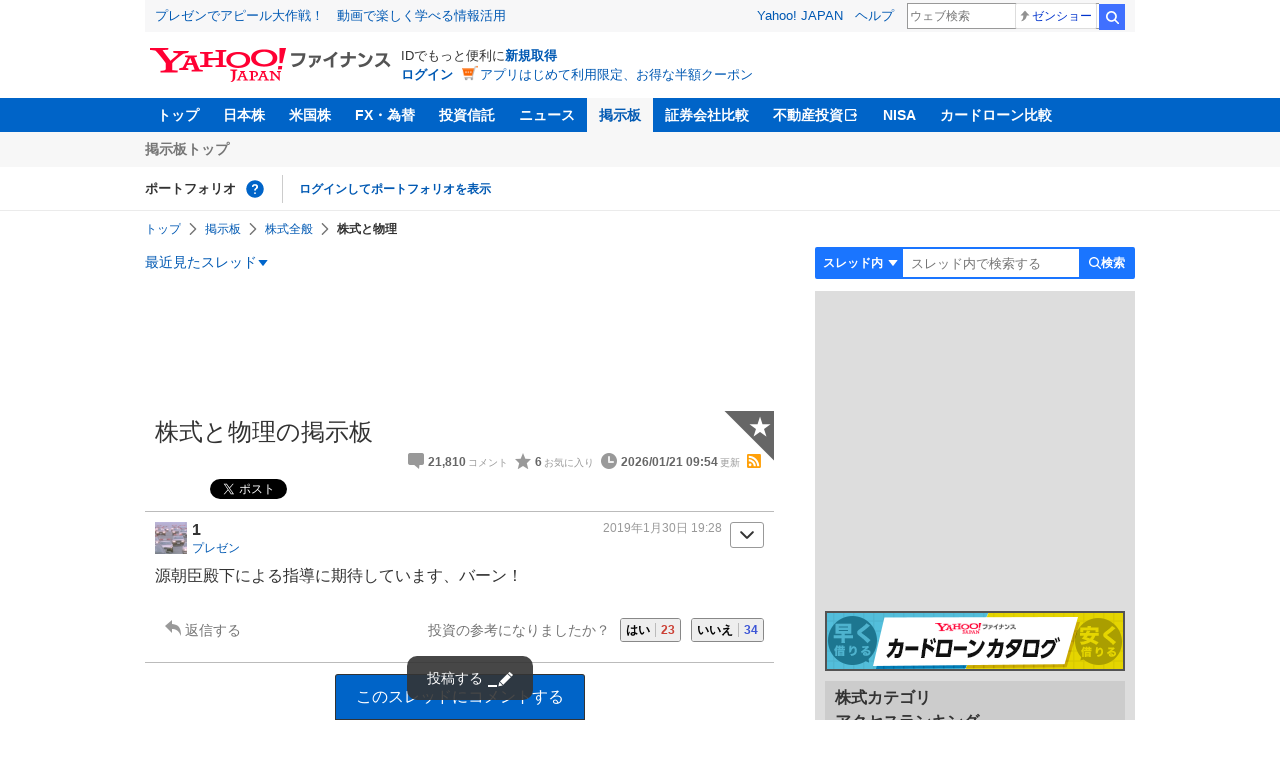

--- FILE ---
content_type: text/html; charset=utf-8
request_url: https://finance.yahoo.co.jp/cm/message/1160004548/f96f5afd4cb6df11a8a8d1e5dd83b7da
body_size: 15410
content:
<!DOCTYPE html>
<html lang="ja">

<head>
  <meta charset="UTF-8">
  <meta name="robots" content="NOODP" />
  <title>株式と物理の掲示板 - 株式掲示板 - Yahoo!ファイナンス</title>
  
    <meta name="description" content="Yahoo!ファイナンス掲示板は、シンプルで誰でも楽しめる匿名掲示板です。Yahoo!ファイナンスでは投資判断に役立つ情報を掲載しています。" />
  

  
    <meta name="keywords" content="掲示板,株式,株式全般" xml:lang="ja" lang="ja" />
  

  
    <meta name="viewport" content="width=device-width,initial-scale=1.0" />
  

  

  
    <link rel="preload" href="https://s.yimg.jp/images/mb/fe/v297/common/css/common.css" media="all" as="style"/>
  

  

  
    <link rel="preload" href="https://s.yimg.jp/images/mb/fe/v297/common/js/common.js" as="script">
  
    <link rel="preload" href="https://s.yimg.jp/images/mb/fe/v297/common/js/knockout-3.5.1.js" as="script">
  

  
  <link rel="preload" href="https://s.yimg.jp/images/mb/fe/v297/components/service-header/portfolio.js" as="script">
  <link rel="preload" href="https://s.yimg.jp/images/mb/fe/v297/components/menu/index.js" as="script">

  <link rel="preload" href="https://s.yimg.jp/l/jquery/3.6.3/jquery.min.js" as="script">

  
    <link rel="stylesheet" href="https://s.yimg.jp/images/mb/fe/v297/common/css/common.css" media="all" />
  

  

  <link rel="apple-touch-icon" href="https://s.yimg.jp/images/finance/app/finance152.png">
  <script async src="https://yads.c.yimg.jp/js/yads-async.js"></script>

  

  
    <link rel="canonical" href="https://finance.yahoo.co.jp/cm/message/1160004548/f96f5afd4cb6df11a8a8d1e5dd83b7da" />
  

  

  
    <link rel="alternate" type="application/rss+xml" title="株式と物理の掲示板 - 株式掲示板 - Yahoo!ファイナンス" href="/cm/rss/1160004548/f96f5afd4cb6df11a8a8d1e5dd83b7da/comment.xml" />
  

  
    
      <meta property="og:title" content="株式と物理の掲示板 - 株式掲示板">
    
      <meta property="og:type" content="article">
    
      <meta property="og:url" content="https://finance.yahoo.co.jp/cm/message/1160004548/f96f5afd4cb6df11a8a8d1e5dd83b7da">
    
      <meta property="og:image" content="//s.yimg.jp/images/finance/common/image/ogp.png">
    
      <meta property="og:site_name" content="Yahoo!ファイナンス">
    
      <meta property="og:description" content="&#x30d5;&#x30a1;&#x30a4;&#x30ca;&#x30f3;&#x30b9;&#x306e;&#x63b2;&#x793a;&#x677f;&#x306e;&#x300c;&#x682a;&#x5f0f;&#x3068;&#x7269;&#x7406;&#x300d;&#x306e;&#x30b9;&#x30ec;&#x30c3;&#x30c9;&#x3002;&#x6e90;&#x671d;&#x81e3;&#x6bbf;&#x4e0b;&#x306b;&#x3088;&#x308b;&#x6307;&#x5c0e;&#x306b;&#x671f;&#x5f85;&#x3057;&#x3066;&#x3044;&#x307e;&#x3059;&#x3001;&#x30d0;&#x30fc;&#x30f3;&#xff01;">
    
  

  <script async src="https://s.yimg.jp/images/ds/yas/ya-1.6.6.min.js"></script>
  <script async src="https://s.yimg.jp/images/webfe/yas/yarum-0.2.10.js"></script>
  
  <script>
    window.yacmds = window.yacmds || [];
    window.ya = window.ya || function() {
      yacmds.push(arguments)
    };
    ya('init', 'b0a4357966e34f9b81004a5c4fd26ce6', '9718acb5-cb4d-46e6-aa97-d27500ea00a4');
    ya('hit', 'pageview,webPerformance');
    ya('global', {dim1: '/cm/message/[category]/[thread]'});

    window.addEventListener('yarum.ready', function (event) {
      var yarum = event.detail.yarum;
      yarum.cwv();
      yarum.speedindex();
    });
  </script>
  

  <script>
    var TLDataContext = {
      ual: {
        pageview: {
          opttype: 'pc',
          content_id: '',
          id_type: '',
          nopv: 'false',
          mtestid: '',
          ss_join_id: '',
          ss_join_id_type: '',
        }
      }
    };
  </script>
  <script async src="https://s.yimg.jp/images/ds/managed/1/managed-ual.min.js?tk=037d370d-48b5-413a-bd15-ea3379d94efd&service=finance"></script>
  
    <script type="application/ld+json">{"@context":"https://schema.org","@type":"WebSite","name":"Yahoo!ファイナンス - 株価・最新ニュース","description":"リアルタイム株価、最新ニュース、株式掲示板などを提供する、投資やマネーの総合情報サイトです。株価指数、外国為替相場、日本株、米国株など、投資判断に役立つ情報を掲載しています。","url":"https://finance.yahoo.co.jp/","publisher":{"@type":"Corporation","address":{"@type":"PostalAddress","addressLocality":"Tokyo","addressRegion":"JP","postalCode":"1028282","streetAddress":"東京都千代田区紀尾井町1番3号 東京ガーデンテラス紀尾井町 紀尾井タワー"},"logo":{"@type":"ImageObject","url":"https://s.yimg.jp/c/logo/f/2.0/finance_r_34_2x.png","width":"241","height":"34"}}}</script>
  
</head>

<body>
  <div id="wrapper">
    
    <div id="templa">
      <iframe id="TEMPLA_MH" style="width: 100%;height: 88px;border-width: 0;vertical-align: bottom;margin: 0 auto 10px;" src="https://s.yimg.jp/images/templa/mhdemg/v2/static_mhd.html"></iframe>
      <script>
        YAHOO = window.YAHOO || {};
        YAHOO.JP = YAHOO.JP || {};
        YAHOO.JP.templa = YAHOO.JP.templa || {};
        YAHOO.JP.templa.param = {
          device_id: 'pc',
          domain: 'finance',
          mh_logo_width: 241,
          mh_logo_height: 34,
          mh_logo_alt: 'Yahoo!ファイナンス',
          mh_login_done: "https://finance.yahoo.co.jp/cm/message/1160004548/f96f5afd4cb6df11a8a8d1e5dd83b7da",
          disable_emg2: "true",
          disable_emg3: "true",
        }
      </script>
      <script defer src="https://s.yimg.jp/images/templa/mhdemg/v2/templa.min.js"></script>
    </div>
    
    
    <header>
  <div class="ServiceHeader">
    <nav class="ServiceHeader__nav">
      <ul id="gnav" class="GlobalNav ServiceHeader_globalNav ult">
        <li class="GlobalNav__item">
          <a href="https://finance.yahoo.co.jp/" class="GlobalNav__link" data-cl-params="_cl_link:top;_cl_position:0">トップ</a>
        </li>
        <li class="GlobalNav__item">
          <a href="https://finance.yahoo.co.jp/stocks/" class="GlobalNav__link" data-cl-params="_cl_link:stock;_cl_position:0">日本株</a>
        </li>
        <li class="GlobalNav__item">
          <a href="https://finance.yahoo.co.jp/stocks/us" class="GlobalNav__link" data-cl-params="_cl_link:stockus;_cl_position:0">米国株</a>
        </li>
        <li class="GlobalNav__item">
          <a href="https://finance.yahoo.co.jp/fx" class="GlobalNav__link" data-cl-params="_cl_link:fx;_cl_position:0">FX・為替</a>
        </li>
        <li class="GlobalNav__item">
          <a href="https://finance.yahoo.co.jp/funds" class="GlobalNav__link" data-cl-params="_cl_link:fund;_cl_position:0">投資信託</a>
        </li>
        <li class="GlobalNav__item">
          <a href="https://finance.yahoo.co.jp/news" class="GlobalNav__link" data-cl-params="_cl_link:news;_cl_position:0">ニュース</a>
        </li>
        <li class="GlobalNav__item">
          <a href="/cm" class="GlobalNav__link GlobalNav__link--current" data-cl-params="_cl_link:bbs;_cl_position:0">掲示板</a>
        </li>
        <li class="GlobalNav__item">
          <a href="https://finance.yahoo.co.jp/brokers-hikaku?channel=y_internal&srv=finance_pc_navi" class="GlobalNav__link" data-cl-params="_cl_link:brokers;_cl_position:0">証券会社比較</a>
        </li>
        <li class="GlobalNav__item">
          <a class="_ExternalLink_15ev7_1 GlobalNav__link GlobalNav__link--external" href="https://www.rakumachi.jp/?uiaid=yfn" data-cl-params="_cl_link:rakumaci;_cl_position:0" target="_blank">
            不動産投資
          </a>
        </li>
        <li class="GlobalNav__item">
          <a href="https://finance.yahoo.co.jp/nisa/" class="GlobalNav__link" data-cl-params="_cl_link:nisa;_cl_position:0">NISA</a>
        </li>
        <li class="GlobalNav__item">
          <a href="https://finance.yahoo.co.jp/card-loan?channel=y_internal&srv=finance_pc_navi" class="GlobalNav__link" data-cl-params="_cl_link:cardloan;_cl_position:0"> カードローン比較 </a>
        </li>
      </ul>
    </nav>
    <div class="ServiceHeader__subNavWrapper">
      <ul id="gnav_sub" class="SubNav ServiceHeader__subNav ult">
        <li class="SubNav__item">
          <a href="/cm" class="SubNav__link" data-cl-params="_cl_link:bbstop;_cl_position:0">掲示板トップ</a>
        </li>
      </ul>
    </div>
    <section id="pf" class="PortfolioNav ServiceHeader__portfolio ult">
      <header class="PortfolioNav__header">
        <h2 class="Heading">ポートフォリオ</h2>
        <div class="PortfolioNav__help">
          <a
            href="https://finance.yahoo.co.jp/feature/promotion/portfolio/index.html"
            aria-label="ポートフォリオとは？"
            data-cl-params="_cl_link:pr;_cl_position:0"
            class="PortfolioNav__helpLink"
            tabindex="0"
          ></a>
          <div class="PortfolioNav__tooltip" role="tooltip">
            <div class="PortfolioNav__tooltipInner">ポートフォリオとは？</div>
          </div>
        </div>
        
      </header>
      <div class="PortfolioNav__main">
        <div id="PortfolioNav__expand" aria-expanded="true" class="PortfolioNav__expand">
          <button type="button" tabindex="0" aria-controls="PortfolioNav__expand" class="PortfolioNav__expandTrigger" onclick="toggleExpand(event)">もっと見る</button>
          <div class="PortfolioNav__expandMain">
            <p class="PortfolioNav__portfolioMessage">ポートフォリオはありません</p>
            <p class="PortfolioNav__portfolioItem PortfolioNav__portfolioItem--login">
              <a href="https://login.yahoo.co.jp/config/login?.src=mb&amp;.done=https%3A%2F%2Ffinance.yahoo.co.jp%2Fcm%2Fmessage%2F1160004548%2Ff96f5afd4cb6df11a8a8d1e5dd83b7da" data-cl-params="_cl_link:login;_cl_position:0;" class="PortfolioNav__portfolioLink">ログインしてポートフォリオを表示</a>
            </p>
            <div aria-hidden="false">
              <ul class="PortfolioNav__portfolio"></ul>
            </div>
          </div>
        </div>
      </div>
    </section>
  </div>
</header>


    <div class="NavigationBlock">
      
        <nav id="bclst" class="Breadcrumb ult">
  <ul class="Breadcrumb__items">
    
    <li class="Breadcrumb__item">
      
        <a href="https://finance.yahoo.co.jp" class="Breadcrumb__link">
          トップ
        </a>
      
    </li>
    
    <li class="Breadcrumb__item">
      
        <a href="/cm" class="Breadcrumb__link">
          掲示板
        </a>
      
    </li>
    
    <li class="Breadcrumb__item">
      
        <a href="/cm/thread/1160004548" class="Breadcrumb__link">
          株式全般
        </a>
      
    </li>
    
    <li class="Breadcrumb__item">
      
        <span class="Breadcrumb__current">
          株式と物理
        </span>
      
    </li>
    
  </ul>
</nav>

      

      

      <div class="Menu ult" id="sh">
  <nav class="Menu__nav">
    <div class="Menu__navList">
      
      <div class="Menu__navItem Menu__navItem--history">
        <button type="button" class="Menu__navButton" data-slk="h_hist" data-target="history" aria-label="最近見たスレッド一覧を開く">最近見たスレッド</button>
      </div>
      <div class="Menu__expandBlock Menu__expandBlock--history">
        
          <p class="Menu__historyItem--nothing">最近見たスレッドはありません。</p>
        
      </div>
      <div class="Menu__navItem Menu__navItem--search">
        <button type="button" class="Menu__navButton" data-slk="h_srcbtn" data-target="search" aria-label="検索フォームを開く">
          <span class="Menu__navText Menu__navText--search">検索</span>
        </button>
      </div>
      <div class="Menu__expandBlock Menu__expandBlock--search">
        
        <form
          class="SearchForm"
          action="/cm/message/1160004548/f96f5afd4cb6df11a8a8d1e5dd83b7da"
          method="get"
        >
          
            <div class="SearchForm__selectWrapper">
              <select class="SearchForm__select">
                <option value="/cm/message/1160004548/f96f5afd4cb6df11a8a8d1e5dd83b7da">スレッド内</option>
                <option value="/cm/search">掲示板全体</option>
              </select>
            </div>
          
          <input
            type="search"
            placeholder=スレッド内で検索する
            aria-label="掲示板検索"
            maxlength="64"
            value=""
            class="SearchForm__textField"
            name="query"
          />
          <button type="submit" class="SearchForm__button" data-cl-params="_cl_link:srcbtn">
            検索
          </button>
        </form>
      </div>
    </div>
  </nav>
</div>


      
    </div>

    <div id="contents" class="cf">
      <div id="contents-body">
        <span class="yj-guid"><a name="contents-start" id="contents-start"></a><img src="//s.yimg.jp/images/clear.gif" alt="ここから本文です" width="1" height="1"></span>

        <div id="main">
          <div id="main-inner">
            
            
            <div><div id="ad_20326_75027" style="min-height: 120px"></div></div>
            
            


<article>
  
  <div itemscope itemtype="http://schema.org/Article" id="thread" class="threadWrapper" data-thread="f96f5afd4cb6df11a8a8d1e5dd83b7da" data-category="1160004548" data-crumb="eyJhbGciOiJIUzI1NiIsInR5cCI6IkpXVCJ9.eyJpYXQiOjE3Njg5ODk4MjYsImV4cCI6MTc2ODk5MzQyNn0.frqMMhJ4qmzSY3wxz5cjSZiE9k4xcAybvYQmW1dizcI">
    



<header>
  <div id="trdttl" class="ult">
    <div id="threadHd" class="cf">
      
      <div class="threadTitle cf">
        
        
        <div class="threadAbout">
          
          <h1>
            株式と物理の掲示板
          </h1>
          
          <ul class="threadInfo">
            <li class="threadLength">21,810</li>
            <li class="threadFaved">6</li>
            <li class="threadUpdated">2026/01/21 09:54</li>
            
            <li class="rss">
              <a href="/cm/rss/1160004548/f96f5afd4cb6df11a8a8d1e5dd83b7da/comment.xml">rss</a>
            </li>
            
          </ul>

          
          <div class="threadAddFav">
            <a href="https://login.yahoo.co.jp/config/login?.src=mb&amp;.done=https%3A%2F%2Ffinance.yahoo.co.jp%2Fcm%2Fmessage%2F1160004548%2Ff96f5afd4cb6df11a8a8d1e5dd83b7da" data-cl-params="_cl_link:fav;_cl_position:0">
              <span>★</span>
            </a>
          </div>
          

          
        </div>
      </div>
      
      
      <div class="share">
        <ul class="cf">
          <li><a href="http://b.hatena.ne.jp/entry/https://finance.yahoo.co.jp/cm/message/1160004548/f96f5afd4cb6df11a8a8d1e5dd83b7da" class="hatena-bookmark-button" data-hatena-bookmark-title="株式と物理の掲示板 - 株式掲示板 - Yahoo!ファイナンス掲示板" data-hatena-bookmark-layout="standard" title="このエントリーをはてなブックマークに追加"><img src="//b.st-hatena.com/images/entry-button/button-only.gif" alt="このエントリーをはてなブックマークに追加" width="20" height="20" style="border: none;" /></a><script type="text/javascript" src="//b.st-hatena.com/js/bookmark_button.js" charset="utf-8" async></script></li>
          <li><a href="https://twitter.com/share" class="twitter-share-button" data-url="https://finance.yahoo.co.jp/cm/message/1160004548/f96f5afd4cb6df11a8a8d1e5dd83b7da" data-text="株式と物理の掲示板 - 株式掲示板 - Yahoo!ファイナンス掲示板" data-lang="ja" data-count="none">ツイート</a><script src="//platform.twitter.com/widgets.js" type="text/javascript" async></script></li>
        </ul>
      </div>
      
      
    </div>
  </div>
</header>






<div id="fstcmt" class="ult ">
  <ul class="commentList firstComment">
    <li style="">
      <section>
        
        
        <div class="comment leadComment" data-comment="1">
          <div class="comHd cf">
            <span class="comNum">1</span>
            <p class="comWriter">
              
              <a href="/cm/personal/history/comment?user=4768c041884c547e6b31b1e66d391a542479c727a32fe80e8acd8487e40edb48"
              data-cl-params="_cl_link:usrnm;_cl_position:0"
                <span itemprop="author" itemscope itemtype="http://schema.org/Person" class="schema"><span itemprop="name" class="schema"><img class="profImg" src="https://textream-uimg.west.edge.storage-yahoo.jp/v2/38/7c/9eb91e9e375cead0ddde5722c97ea0c77b7ccac9ba93b49f7e6095ed921dcc52.jpg">プレゼン</span></span>
              </a>
              
              
              
                <span itemprop="datePublished" content="2019-01-30T19:28:31+09:00">
                  <a href="/cm/message/1160004548/f96f5afd4cb6df11a8a8d1e5dd83b7da/1/1" data-cl-params="_cl_link:dt;_cl_position:0">
                    2019年1月30日 19:28
                  </a>
                </span>
              
            </p>
          </div>
          <p class="comText">源朝臣殿下による指導に期待しています、バーン！</p>
          
          <div class="comAct cf">
            
            <ul class="comReaction cf">
              <li class="reply">
                
                <a href="https://login.yahoo.co.jp/config/login?.src=mb&amp;.done=https%3A%2F%2Ffinance.yahoo.co.jp%2Fcm%2Fmessage%2F1160004548%2Ff96f5afd4cb6df11a8a8d1e5dd83b7da" rel="nofollow" data-cl-params="_cl_link:rep;_cl_position:0">返信する</a>
                
              </li>
            </ul>
            
            
            <div class="comLike cf">
              <p>投資の参考になりましたか？</p>
              <ul>
              <li class="positive"><a href="javascript:void(0)" data-cl-params="_cl_link:good;_cl_position:0">はい<span>23</span></a></li>
              
                <li class="negative"><a href="javascript:void(0)" data-cl-params="_cl_link:bad;_cl_position:0">いいえ<span>34</span></a></li>
              
            </ul>
            </div>
            
          </div>
          
          <div class="comMenu" data-comment="1" data-user="4768c041884c547e6b31b1e66d391a542479c727a32fe80e8acd8487e40edb48">
            <a class="comMenuBtn close" data-sec="fstcmt" data-cl-nofollow="on">開く</a>
            <ul class="comMenuList">
              
              <li><a href="https://login.yahoo.co.jp/config/login?.src=mb&amp;.done=https%3A%2F%2Ffinance.yahoo.co.jp%2Fcm%2Fmessage%2F1160004548%2Ff96f5afd4cb6df11a8a8d1e5dd83b7da" data-cl-params="_cl_link:fav;_cl_position:0">お気に入りユーザーに登録する</a></li>
              
                <li><a href="https://login.yahoo.co.jp/config/login?.src=mb&amp;.done=https%3A%2F%2Ffinance.yahoo.co.jp%2Fcm%2Fmessage%2F1160004548%2Ff96f5afd4cb6df11a8a8d1e5dd83b7da" data-cl-params="_cl_link:blk;_cl_position:0">無視ユーザーに登録する</a></li>
              
              
              
                <li><a class="comMenuReport" href="javascript:void(0)" data-cl-params="_cl_link:vio;_cl_position:0">違反報告する</a><input type="hidden" name="comment" value="1"></li>
              
            </ul>
          </div>
          
        </div>
        
      </section>
    </li>
  </ul>
</div>





    

<div id="cmtpst" class="ult">
  <div class="commentButton wide-only">
    
    
    <a class="buttonSubmit" href="https://login.yahoo.co.jp/config/login?.src=mb&amp;.done=https%3A%2F%2Ffinance.yahoo.co.jp%2Fcm%2Fmessage%2F1160004548%2Ff96f5afd4cb6df11a8a8d1e5dd83b7da" data-cl-params="_cl_link:cmt;_cl_position:0">このスレッドにコメントする</a>
    
    
  </div>
</div>






<div id="ad_59492_38443" style="min-height: 120px"></div>

<div class="investmentInfo">
  <p>
    掲示板のコメントはすべて投稿者の個人的な判断を表すものであり、<br />
    当社が投資の勧誘を目的としているものではありません。
  </p>
</div>




<div id="newcmt" data-added="0">
  <div id="unreadPosition">
    <div id="unread" class="static" data-bind="visible: num" data-category="1160004548" data-thread="f96f5afd4cb6df11a8a8d1e5dd83b7da" data-interval="30000" data-domain="https://exapi-textream.yahoo.co.jp/v3" data-total="21809" style="display: none">
      <a data-bind="attr: { href: url }"><span data-bind="text: num"></span>件の新着コメントを表示<span class="num" data-bind="text: num"></span><span class="unreadFlash" data-bind="text: text"></span></a>
    </div>
  </div>
</div>







<div id="cmtlst" class="ult">
  <ul id="page1" data-page="1" class="commentList">
    
    
    <li  id="c21809" data-comment="21809">
      <section>
        
        <div class="comment" data-comment="21809">
          <div class="comHd cf">
            <span class="comNum">
              
              <span class="latest">21809（最新）</span>
              
            </span>
            <p class="comWriter">
              
              <a href="/cm/personal/history/comment?user=64ea02f921f1b5748734b47e17b91b074ef7a974be29229a2237fd6cd91e34a9" data-user="64ea02f921f1b5748734b47e17b91b074ef7a974be29229a2237fd6cd91e34a9" data-cl-params="_cl_link:usrnm;_cl_position:1"><img class="profImg" src="https://textream-uimg.west.edge.storage-yahoo.jp/v2/97/d1/90088fcfbfda268f4d9ca646a80b5a3b42c450f30e3e4627cc45933668df03c5.jpg" />梵凡真摯弐拾壱良善好</a>
              
              
              
              <span>
                <a href="/cm/message/1160004548/f96f5afd4cb6df11a8a8d1e5dd83b7da/1/21809" data-cl-params="_cl_link:dt;_cl_position:1">
                  1月21日 09:53
                </a>
              </span>
            </p>
          </div>

          
          <p class="comReplyTo">
            <a href="/cm/message/1160004548/f96f5afd4cb6df11a8a8d1e5dd83b7da/1/21791" data-parent_comment="21791" data-cl-params="_cl_link:anc;_cl_position:1" data-pos="1" data-sec="cmtlst" data-cl-nofollow="on">
              &gt;&gt;21791
            </a>
          </p>
          <div class="viewReplyTo" style="display: none"></div>
          

          <p class="comText"><a href="https://finance.yahoo.co.jp/cm/jump?url=https%3A%2F%2Fwww.youtube.com%2Fshorts%2F8ffo7Jmvwy0%3Ffeature%3Dshare" rel="nofollow">https://www.youtube.com/shorts/8ffo7Jmvwy0?feature=share</a><br />
<br />
台東区、</p>
          
          <div class="comAct cf">
            <ul class="comReaction cf">
              <li class="reply">
                
                
                <a href="https://login.yahoo.co.jp/config/login?.src=mb&amp;.done=https%3A%2F%2Ffinance.yahoo.co.jp%2Fcm%2Fmessage%2F1160004548%2Ff96f5afd4cb6df11a8a8d1e5dd83b7da" data-cl-params="_cl_link:rep;_cl_position:1" rel="nofollow">
                  返信する
                </a>
                
                
                
              </li>
            </ul>
            <div class="comLike cf">
              <p>投資の参考になりましたか？</p>
              <ul>
                <li class="positive">
                  <a href="javascript:void(0)" data-cl-params="_cl_link:good;_cl_position:1">はい<span>0</span></a>
                </li>
                <li class="negative">
                  <a href="javascript:void(0)" data-cl-params="_cl_link:bad;_cl_position:1">いいえ<span>0</span></a>
                </li>
              </ul>
            </div>
          </div>

          
          <div class="comMenu" data-comment="21809" data-user="64ea02f921f1b5748734b47e17b91b074ef7a974be29229a2237fd6cd91e34a9">
            <a class="comMenuBtn close" data-sec="cmtlst" data-cl-nofollow="on">開く</a>
            <ul class="comMenuList">
              
              
              <li>
                <a class="comMenuFav" href="https://login.yahoo.co.jp/config/login?.src=mb&amp;.done=https%3A%2F%2Ffinance.yahoo.co.jp%2Fcm%2Fmessage%2F1160004548%2Ff96f5afd4cb6df11a8a8d1e5dd83b7da" rel="nofollow" data-cl-params="_cl_link:fav;_cl_position:1">お気に入りユーザーに登録する</a>
              </li>
              <li>
                <a class="comMenuBlock" href="https://login.yahoo.co.jp/config/login?.src=mb&amp;.done=https%3A%2F%2Ffinance.yahoo.co.jp%2Fcm%2Fmessage%2F1160004548%2Ff96f5afd4cb6df11a8a8d1e5dd83b7da" rel="nofollow" data-cl-params="_cl_link:blk;_cl_position:1">無視ユーザーに登録する</a>
              </li>
              
              <li>
                <a class="comMenuReport" href="javascript:void(0)" data-cl-params="_cl_link:vio;_cl_position:1">違反報告する</a>
              </li>
              
              
            </ul>
          </div>
          
        </div>
        
        
      </section>
    </li>
    
    
    <li  id="c21808" data-comment="21808">
      <section>
        
        <div class="comment" data-comment="21808">
          <div class="comHd cf">
            <span class="comNum">
              
              21808
              
            </span>
            <p class="comWriter">
              
              <a href="/cm/personal/history/comment?user=64ea02f921f1b5748734b47e17b91b074ef7a974be29229a2237fd6cd91e34a9" data-user="64ea02f921f1b5748734b47e17b91b074ef7a974be29229a2237fd6cd91e34a9" data-cl-params="_cl_link:usrnm;_cl_position:2"><img class="profImg" src="https://textream-uimg.west.edge.storage-yahoo.jp/v2/97/d1/90088fcfbfda268f4d9ca646a80b5a3b42c450f30e3e4627cc45933668df03c5.jpg" />梵凡真摯弐拾壱良善好</a>
              
              
              
              <span>
                <a href="/cm/message/1160004548/f96f5afd4cb6df11a8a8d1e5dd83b7da/1/21808" data-cl-params="_cl_link:dt;_cl_position:2">
                  1月21日 06:42
                </a>
              </span>
            </p>
          </div>

          

          <p class="comText"><a href="https://finance.yahoo.co.jp/cm/jump?url=https%3A%2F%2Fyoutu.be%2FOe3ik1wMGKY" rel="nofollow">https://youtu.be/Oe3ik1wMGKY</a>  　　日本語に訳すと中国道になるの？へえー</p>
          
          <div class="comAct cf">
            <ul class="comReaction cf">
              <li class="reply">
                
                
                <a href="https://login.yahoo.co.jp/config/login?.src=mb&amp;.done=https%3A%2F%2Ffinance.yahoo.co.jp%2Fcm%2Fmessage%2F1160004548%2Ff96f5afd4cb6df11a8a8d1e5dd83b7da" data-cl-params="_cl_link:rep;_cl_position:2" rel="nofollow">
                  返信する
                </a>
                
                
                
              </li>
            </ul>
            <div class="comLike cf">
              <p>投資の参考になりましたか？</p>
              <ul>
                <li class="positive">
                  <a href="javascript:void(0)" data-cl-params="_cl_link:good;_cl_position:2">はい<span>0</span></a>
                </li>
                <li class="negative">
                  <a href="javascript:void(0)" data-cl-params="_cl_link:bad;_cl_position:2">いいえ<span>0</span></a>
                </li>
              </ul>
            </div>
          </div>

          
          <div class="comMenu" data-comment="21808" data-user="64ea02f921f1b5748734b47e17b91b074ef7a974be29229a2237fd6cd91e34a9">
            <a class="comMenuBtn close" data-sec="cmtlst" data-cl-nofollow="on">開く</a>
            <ul class="comMenuList">
              
              
              <li>
                <a class="comMenuFav" href="https://login.yahoo.co.jp/config/login?.src=mb&amp;.done=https%3A%2F%2Ffinance.yahoo.co.jp%2Fcm%2Fmessage%2F1160004548%2Ff96f5afd4cb6df11a8a8d1e5dd83b7da" rel="nofollow" data-cl-params="_cl_link:fav;_cl_position:2">お気に入りユーザーに登録する</a>
              </li>
              <li>
                <a class="comMenuBlock" href="https://login.yahoo.co.jp/config/login?.src=mb&amp;.done=https%3A%2F%2Ffinance.yahoo.co.jp%2Fcm%2Fmessage%2F1160004548%2Ff96f5afd4cb6df11a8a8d1e5dd83b7da" rel="nofollow" data-cl-params="_cl_link:blk;_cl_position:2">無視ユーザーに登録する</a>
              </li>
              
              <li>
                <a class="comMenuReport" href="javascript:void(0)" data-cl-params="_cl_link:vio;_cl_position:2">違反報告する</a>
              </li>
              
              
            </ul>
          </div>
          
        </div>
        
          <div class="ydn">
            
            <div id="ad_76464_667846" style="min-height: 120px"></div>
            
          </div>
          
        
      </section>
    </li>
    
    
    <li  id="c21807" data-comment="21807">
      <section>
        
        <div class="comment" data-comment="21807">
          <div class="comHd cf">
            <span class="comNum">
              
              21807
              
            </span>
            <p class="comWriter">
              
              <a href="/cm/personal/history/comment?user=64ea02f921f1b5748734b47e17b91b074ef7a974be29229a2237fd6cd91e34a9" data-user="64ea02f921f1b5748734b47e17b91b074ef7a974be29229a2237fd6cd91e34a9" data-cl-params="_cl_link:usrnm;_cl_position:3"><img class="profImg" src="https://textream-uimg.west.edge.storage-yahoo.jp/v2/97/d1/90088fcfbfda268f4d9ca646a80b5a3b42c450f30e3e4627cc45933668df03c5.jpg" />梵凡真摯弐拾壱良善好</a>
              
              
              
              <span>
                <a href="/cm/message/1160004548/f96f5afd4cb6df11a8a8d1e5dd83b7da/1/21807" data-cl-params="_cl_link:dt;_cl_position:3">
                  1月20日 19:47
                </a>
              </span>
            </p>
          </div>

          

          <p class="comText"><a href="https://finance.yahoo.co.jp/cm/jump?url=https%3A%2F%2Fwww.youtube.com%2Fshorts%2Fvaj45IcWI48%3Ffeature%3Dshare" rel="nofollow">https://www.youtube.com/shorts/vaj45IcWI48?feature=share</a>　　ボーダーコリー政権は終われ。</p>
          
          <div class="comAct cf">
            <ul class="comReaction cf">
              <li class="reply">
                
                
                <a href="https://login.yahoo.co.jp/config/login?.src=mb&amp;.done=https%3A%2F%2Ffinance.yahoo.co.jp%2Fcm%2Fmessage%2F1160004548%2Ff96f5afd4cb6df11a8a8d1e5dd83b7da" data-cl-params="_cl_link:rep;_cl_position:3" rel="nofollow">
                  返信する
                </a>
                
                
                
              </li>
            </ul>
            <div class="comLike cf">
              <p>投資の参考になりましたか？</p>
              <ul>
                <li class="positive">
                  <a href="javascript:void(0)" data-cl-params="_cl_link:good;_cl_position:3">はい<span>0</span></a>
                </li>
                <li class="negative">
                  <a href="javascript:void(0)" data-cl-params="_cl_link:bad;_cl_position:3">いいえ<span>0</span></a>
                </li>
              </ul>
            </div>
          </div>

          
          <div class="comMenu" data-comment="21807" data-user="64ea02f921f1b5748734b47e17b91b074ef7a974be29229a2237fd6cd91e34a9">
            <a class="comMenuBtn close" data-sec="cmtlst" data-cl-nofollow="on">開く</a>
            <ul class="comMenuList">
              
              
              <li>
                <a class="comMenuFav" href="https://login.yahoo.co.jp/config/login?.src=mb&amp;.done=https%3A%2F%2Ffinance.yahoo.co.jp%2Fcm%2Fmessage%2F1160004548%2Ff96f5afd4cb6df11a8a8d1e5dd83b7da" rel="nofollow" data-cl-params="_cl_link:fav;_cl_position:3">お気に入りユーザーに登録する</a>
              </li>
              <li>
                <a class="comMenuBlock" href="https://login.yahoo.co.jp/config/login?.src=mb&amp;.done=https%3A%2F%2Ffinance.yahoo.co.jp%2Fcm%2Fmessage%2F1160004548%2Ff96f5afd4cb6df11a8a8d1e5dd83b7da" rel="nofollow" data-cl-params="_cl_link:blk;_cl_position:3">無視ユーザーに登録する</a>
              </li>
              
              <li>
                <a class="comMenuReport" href="javascript:void(0)" data-cl-params="_cl_link:vio;_cl_position:3">違反報告する</a>
              </li>
              
              
            </ul>
          </div>
          
        </div>
        
        
      </section>
    </li>
    
    
    <li  id="c21806" data-comment="21806">
      <section>
        
        <div class="comment" data-comment="21806">
          <div class="comHd cf">
            <span class="comNum">
              
              21806
              
            </span>
            <p class="comWriter">
              
              <a href="/cm/personal/history/comment?user=64ea02f921f1b5748734b47e17b91b074ef7a974be29229a2237fd6cd91e34a9" data-user="64ea02f921f1b5748734b47e17b91b074ef7a974be29229a2237fd6cd91e34a9" data-cl-params="_cl_link:usrnm;_cl_position:4"><img class="profImg" src="https://textream-uimg.west.edge.storage-yahoo.jp/v2/97/d1/90088fcfbfda268f4d9ca646a80b5a3b42c450f30e3e4627cc45933668df03c5.jpg" />梵凡真摯弐拾壱良善好</a>
              
              
              
              <span>
                <a href="/cm/message/1160004548/f96f5afd4cb6df11a8a8d1e5dd83b7da/1/21806" data-cl-params="_cl_link:dt;_cl_position:4">
                  1月20日 16:01
                </a>
              </span>
            </p>
          </div>

          

          <p class="comText"><a href="https://finance.yahoo.co.jp/cm/jump?url=https%3A%2F%2Fwww.youtube.com%2Fshorts%2FhsYuSzW2GhE%3Ffeature%3Dshare" rel="nofollow">https://www.youtube.com/shorts/hsYuSzW2GhE?feature=share</a>　　早苗さんありがとう。三越でも行ってみるか。三井や呉服店</p>
          
          <div class="comAct cf">
            <ul class="comReaction cf">
              <li class="reply">
                
                
                <a href="https://login.yahoo.co.jp/config/login?.src=mb&amp;.done=https%3A%2F%2Ffinance.yahoo.co.jp%2Fcm%2Fmessage%2F1160004548%2Ff96f5afd4cb6df11a8a8d1e5dd83b7da" data-cl-params="_cl_link:rep;_cl_position:4" rel="nofollow">
                  返信する
                </a>
                
                
                
              </li>
            </ul>
            <div class="comLike cf">
              <p>投資の参考になりましたか？</p>
              <ul>
                <li class="positive">
                  <a href="javascript:void(0)" data-cl-params="_cl_link:good;_cl_position:4">はい<span>0</span></a>
                </li>
                <li class="negative">
                  <a href="javascript:void(0)" data-cl-params="_cl_link:bad;_cl_position:4">いいえ<span>0</span></a>
                </li>
              </ul>
            </div>
          </div>

          
          <div class="comMenu" data-comment="21806" data-user="64ea02f921f1b5748734b47e17b91b074ef7a974be29229a2237fd6cd91e34a9">
            <a class="comMenuBtn close" data-sec="cmtlst" data-cl-nofollow="on">開く</a>
            <ul class="comMenuList">
              
              
              <li>
                <a class="comMenuFav" href="https://login.yahoo.co.jp/config/login?.src=mb&amp;.done=https%3A%2F%2Ffinance.yahoo.co.jp%2Fcm%2Fmessage%2F1160004548%2Ff96f5afd4cb6df11a8a8d1e5dd83b7da" rel="nofollow" data-cl-params="_cl_link:fav;_cl_position:4">お気に入りユーザーに登録する</a>
              </li>
              <li>
                <a class="comMenuBlock" href="https://login.yahoo.co.jp/config/login?.src=mb&amp;.done=https%3A%2F%2Ffinance.yahoo.co.jp%2Fcm%2Fmessage%2F1160004548%2Ff96f5afd4cb6df11a8a8d1e5dd83b7da" rel="nofollow" data-cl-params="_cl_link:blk;_cl_position:4">無視ユーザーに登録する</a>
              </li>
              
              <li>
                <a class="comMenuReport" href="javascript:void(0)" data-cl-params="_cl_link:vio;_cl_position:4">違反報告する</a>
              </li>
              
              
            </ul>
          </div>
          
        </div>
        
        
      </section>
    </li>
    
    
    <li  id="c21804" data-comment="21804">
      <section>
        
        <div class="comment" data-comment="21804">
          <div class="comHd cf">
            <span class="comNum">
              
              21804
              
            </span>
            <p class="comWriter">
              
              <a href="/cm/personal/history/comment?user=64ea02f921f1b5748734b47e17b91b074ef7a974be29229a2237fd6cd91e34a9" data-user="64ea02f921f1b5748734b47e17b91b074ef7a974be29229a2237fd6cd91e34a9" data-cl-params="_cl_link:usrnm;_cl_position:5"><img class="profImg" src="https://textream-uimg.west.edge.storage-yahoo.jp/v2/97/d1/90088fcfbfda268f4d9ca646a80b5a3b42c450f30e3e4627cc45933668df03c5.jpg" />梵凡真摯弐拾壱良善好</a>
              
              
              
              <span>
                <a href="/cm/message/1160004548/f96f5afd4cb6df11a8a8d1e5dd83b7da/1/21804" data-cl-params="_cl_link:dt;_cl_position:5">
                  1月20日 15:52
                </a>
              </span>
            </p>
          </div>

          

          <p class="comText"><a href="https://finance.yahoo.co.jp/cm/jump?url=https%3A%2F%2Fwww.youtube.com%2Fshorts%2Fy4mZ9BxlVlQ%3Ffeature%3Dshare" rel="nofollow">https://www.youtube.com/shorts/y4mZ9BxlVlQ?feature=share</a><br />
<br />
姐さんと</p>
          
          <div class="comAct cf">
            <ul class="comReaction cf">
              <li class="reply">
                
                
                <a href="https://login.yahoo.co.jp/config/login?.src=mb&amp;.done=https%3A%2F%2Ffinance.yahoo.co.jp%2Fcm%2Fmessage%2F1160004548%2Ff96f5afd4cb6df11a8a8d1e5dd83b7da" data-cl-params="_cl_link:rep;_cl_position:5" rel="nofollow">
                  返信する
                </a>
                
                
                
              </li>
            </ul>
            <div class="comLike cf">
              <p>投資の参考になりましたか？</p>
              <ul>
                <li class="positive">
                  <a href="javascript:void(0)" data-cl-params="_cl_link:good;_cl_position:5">はい<span>0</span></a>
                </li>
                <li class="negative">
                  <a href="javascript:void(0)" data-cl-params="_cl_link:bad;_cl_position:5">いいえ<span>0</span></a>
                </li>
              </ul>
            </div>
          </div>

          
          <div class="comMenu" data-comment="21804" data-user="64ea02f921f1b5748734b47e17b91b074ef7a974be29229a2237fd6cd91e34a9">
            <a class="comMenuBtn close" data-sec="cmtlst" data-cl-nofollow="on">開く</a>
            <ul class="comMenuList">
              
              
              <li>
                <a class="comMenuFav" href="https://login.yahoo.co.jp/config/login?.src=mb&amp;.done=https%3A%2F%2Ffinance.yahoo.co.jp%2Fcm%2Fmessage%2F1160004548%2Ff96f5afd4cb6df11a8a8d1e5dd83b7da" rel="nofollow" data-cl-params="_cl_link:fav;_cl_position:5">お気に入りユーザーに登録する</a>
              </li>
              <li>
                <a class="comMenuBlock" href="https://login.yahoo.co.jp/config/login?.src=mb&amp;.done=https%3A%2F%2Ffinance.yahoo.co.jp%2Fcm%2Fmessage%2F1160004548%2Ff96f5afd4cb6df11a8a8d1e5dd83b7da" rel="nofollow" data-cl-params="_cl_link:blk;_cl_position:5">無視ユーザーに登録する</a>
              </li>
              
              <li>
                <a class="comMenuReport" href="javascript:void(0)" data-cl-params="_cl_link:vio;_cl_position:5">違反報告する</a>
              </li>
              
              
            </ul>
          </div>
          
        </div>
        
        
      </section>
    </li>
    
    
    <li  id="c21803" data-comment="21803">
      <section>
        
        <div class="comment" data-comment="21803">
          <div class="comHd cf">
            <span class="comNum">
              
              21803
              
            </span>
            <p class="comWriter">
              
              <a href="/cm/personal/history/comment?user=64ea02f921f1b5748734b47e17b91b074ef7a974be29229a2237fd6cd91e34a9" data-user="64ea02f921f1b5748734b47e17b91b074ef7a974be29229a2237fd6cd91e34a9" data-cl-params="_cl_link:usrnm;_cl_position:6"><img class="profImg" src="https://textream-uimg.west.edge.storage-yahoo.jp/v2/97/d1/90088fcfbfda268f4d9ca646a80b5a3b42c450f30e3e4627cc45933668df03c5.jpg" />梵凡真摯弐拾壱良善好</a>
              
              
              
              <span>
                <a href="/cm/message/1160004548/f96f5afd4cb6df11a8a8d1e5dd83b7da/1/21803" data-cl-params="_cl_link:dt;_cl_position:6">
                  1月20日 10:22
                </a>
              </span>
            </p>
          </div>

          

          <p class="comText"><a href="https://finance.yahoo.co.jp/cm/jump?url=https%3A%2F%2Fwww.youtube.com%2Fshorts%2FrqByBLQFo0w%3Ffeature%3Dshare" rel="nofollow">https://www.youtube.com/shorts/rqByBLQFo0w?feature=share</a><br />
<br />
愛子さま</p>
          
          <div class="comAct cf">
            <ul class="comReaction cf">
              <li class="reply">
                
                
                <a href="https://login.yahoo.co.jp/config/login?.src=mb&amp;.done=https%3A%2F%2Ffinance.yahoo.co.jp%2Fcm%2Fmessage%2F1160004548%2Ff96f5afd4cb6df11a8a8d1e5dd83b7da" data-cl-params="_cl_link:rep;_cl_position:6" rel="nofollow">
                  返信する
                </a>
                
                
                
              </li>
            </ul>
            <div class="comLike cf">
              <p>投資の参考になりましたか？</p>
              <ul>
                <li class="positive">
                  <a href="javascript:void(0)" data-cl-params="_cl_link:good;_cl_position:6">はい<span>0</span></a>
                </li>
                <li class="negative">
                  <a href="javascript:void(0)" data-cl-params="_cl_link:bad;_cl_position:6">いいえ<span>0</span></a>
                </li>
              </ul>
            </div>
          </div>

          
          <div class="comMenu" data-comment="21803" data-user="64ea02f921f1b5748734b47e17b91b074ef7a974be29229a2237fd6cd91e34a9">
            <a class="comMenuBtn close" data-sec="cmtlst" data-cl-nofollow="on">開く</a>
            <ul class="comMenuList">
              
              
              <li>
                <a class="comMenuFav" href="https://login.yahoo.co.jp/config/login?.src=mb&amp;.done=https%3A%2F%2Ffinance.yahoo.co.jp%2Fcm%2Fmessage%2F1160004548%2Ff96f5afd4cb6df11a8a8d1e5dd83b7da" rel="nofollow" data-cl-params="_cl_link:fav;_cl_position:6">お気に入りユーザーに登録する</a>
              </li>
              <li>
                <a class="comMenuBlock" href="https://login.yahoo.co.jp/config/login?.src=mb&amp;.done=https%3A%2F%2Ffinance.yahoo.co.jp%2Fcm%2Fmessage%2F1160004548%2Ff96f5afd4cb6df11a8a8d1e5dd83b7da" rel="nofollow" data-cl-params="_cl_link:blk;_cl_position:6">無視ユーザーに登録する</a>
              </li>
              
              <li>
                <a class="comMenuReport" href="javascript:void(0)" data-cl-params="_cl_link:vio;_cl_position:6">違反報告する</a>
              </li>
              
              
            </ul>
          </div>
          
        </div>
        
        
      </section>
    </li>
    
    
    <li  id="c21802" data-comment="21802">
      <section>
        
        <div class="comment" data-comment="21802">
          <div class="comHd cf">
            <span class="comNum">
              
              21802
              
            </span>
            <p class="comWriter">
              
              <a href="/cm/personal/history/comment?user=96793a2064b081e216fac257fddf61a8026cd77b7959c0177f0102d21518ab32" data-user="96793a2064b081e216fac257fddf61a8026cd77b7959c0177f0102d21518ab32" data-cl-params="_cl_link:usrnm;_cl_position:7"><img class="profImg" src="https://textream-uimg.west.edge.storage-yahoo.jp/v2/6a/41/96793a2064b081e216fac257fddf61a8026cd77b7959c0177f0102d21518ab32.jpg?1739265728" />プレゼン</a>
              
              
              
              <span>
                <a href="/cm/message/1160004548/f96f5afd4cb6df11a8a8d1e5dd83b7da/1/21802" data-cl-params="_cl_link:dt;_cl_position:7">
                  1月20日 09:21
                </a>
              </span>
            </p>
          </div>

          

          <p class="comText">すごいや！！ボンボン先生！！<br />
<br />
読売記者「甘利プロは、日本国総裁だ。バーン！」</p>
          
          <div class="comAct cf">
            <ul class="comReaction cf">
              <li class="reply">
                
                
                <a href="https://login.yahoo.co.jp/config/login?.src=mb&amp;.done=https%3A%2F%2Ffinance.yahoo.co.jp%2Fcm%2Fmessage%2F1160004548%2Ff96f5afd4cb6df11a8a8d1e5dd83b7da" data-cl-params="_cl_link:rep;_cl_position:7" rel="nofollow">
                  返信する
                </a>
                
                
                
              </li>
            </ul>
            <div class="comLike cf">
              <p>投資の参考になりましたか？</p>
              <ul>
                <li class="positive">
                  <a href="javascript:void(0)" data-cl-params="_cl_link:good;_cl_position:7">はい<span>0</span></a>
                </li>
                <li class="negative">
                  <a href="javascript:void(0)" data-cl-params="_cl_link:bad;_cl_position:7">いいえ<span>0</span></a>
                </li>
              </ul>
            </div>
          </div>

          
          <div class="comMenu" data-comment="21802" data-user="96793a2064b081e216fac257fddf61a8026cd77b7959c0177f0102d21518ab32">
            <a class="comMenuBtn close" data-sec="cmtlst" data-cl-nofollow="on">開く</a>
            <ul class="comMenuList">
              
              
              <li>
                <a class="comMenuFav" href="https://login.yahoo.co.jp/config/login?.src=mb&amp;.done=https%3A%2F%2Ffinance.yahoo.co.jp%2Fcm%2Fmessage%2F1160004548%2Ff96f5afd4cb6df11a8a8d1e5dd83b7da" rel="nofollow" data-cl-params="_cl_link:fav;_cl_position:7">お気に入りユーザーに登録する</a>
              </li>
              <li>
                <a class="comMenuBlock" href="https://login.yahoo.co.jp/config/login?.src=mb&amp;.done=https%3A%2F%2Ffinance.yahoo.co.jp%2Fcm%2Fmessage%2F1160004548%2Ff96f5afd4cb6df11a8a8d1e5dd83b7da" rel="nofollow" data-cl-params="_cl_link:blk;_cl_position:7">無視ユーザーに登録する</a>
              </li>
              
              <li>
                <a class="comMenuReport" href="javascript:void(0)" data-cl-params="_cl_link:vio;_cl_position:7">違反報告する</a>
              </li>
              
              
            </ul>
          </div>
          
        </div>
        
        
      </section>
    </li>
    
    
    <li  id="c21800" data-comment="21800">
      <section>
        
        <div class="comment" data-comment="21800">
          <div class="comHd cf">
            <span class="comNum">
              
              21800
              
            </span>
            <p class="comWriter">
              
              <a href="/cm/personal/history/comment?user=64ea02f921f1b5748734b47e17b91b074ef7a974be29229a2237fd6cd91e34a9" data-user="64ea02f921f1b5748734b47e17b91b074ef7a974be29229a2237fd6cd91e34a9" data-cl-params="_cl_link:usrnm;_cl_position:8"><img class="profImg" src="https://textream-uimg.west.edge.storage-yahoo.jp/v2/97/d1/90088fcfbfda268f4d9ca646a80b5a3b42c450f30e3e4627cc45933668df03c5.jpg" />梵凡真摯弐拾壱良善好</a>
              
              
              
              <span>
                <a href="/cm/message/1160004548/f96f5afd4cb6df11a8a8d1e5dd83b7da/1/21800" data-cl-params="_cl_link:dt;_cl_position:8">
                  1月20日 09:03
                </a>
              </span>
            </p>
          </div>

          

          <p class="comText"><a href="https://finance.yahoo.co.jp/cm/jump?url=https%3A%2F%2Fwww.youtube.com%2Fshorts%2Fy4mZ9BxlVlQ%3Ffeature%3Dshare" rel="nofollow">https://www.youtube.com/shorts/y4mZ9BxlVlQ?feature=share</a>　　孫が</p>
          
          <div class="comAct cf">
            <ul class="comReaction cf">
              <li class="reply">
                
                
                <a href="https://login.yahoo.co.jp/config/login?.src=mb&amp;.done=https%3A%2F%2Ffinance.yahoo.co.jp%2Fcm%2Fmessage%2F1160004548%2Ff96f5afd4cb6df11a8a8d1e5dd83b7da" data-cl-params="_cl_link:rep;_cl_position:8" rel="nofollow">
                  返信する
                </a>
                
                
                
              </li>
            </ul>
            <div class="comLike cf">
              <p>投資の参考になりましたか？</p>
              <ul>
                <li class="positive">
                  <a href="javascript:void(0)" data-cl-params="_cl_link:good;_cl_position:8">はい<span>0</span></a>
                </li>
                <li class="negative">
                  <a href="javascript:void(0)" data-cl-params="_cl_link:bad;_cl_position:8">いいえ<span>0</span></a>
                </li>
              </ul>
            </div>
          </div>

          
          <div class="comMenu" data-comment="21800" data-user="64ea02f921f1b5748734b47e17b91b074ef7a974be29229a2237fd6cd91e34a9">
            <a class="comMenuBtn close" data-sec="cmtlst" data-cl-nofollow="on">開く</a>
            <ul class="comMenuList">
              
              
              <li>
                <a class="comMenuFav" href="https://login.yahoo.co.jp/config/login?.src=mb&amp;.done=https%3A%2F%2Ffinance.yahoo.co.jp%2Fcm%2Fmessage%2F1160004548%2Ff96f5afd4cb6df11a8a8d1e5dd83b7da" rel="nofollow" data-cl-params="_cl_link:fav;_cl_position:8">お気に入りユーザーに登録する</a>
              </li>
              <li>
                <a class="comMenuBlock" href="https://login.yahoo.co.jp/config/login?.src=mb&amp;.done=https%3A%2F%2Ffinance.yahoo.co.jp%2Fcm%2Fmessage%2F1160004548%2Ff96f5afd4cb6df11a8a8d1e5dd83b7da" rel="nofollow" data-cl-params="_cl_link:blk;_cl_position:8">無視ユーザーに登録する</a>
              </li>
              
              <li>
                <a class="comMenuReport" href="javascript:void(0)" data-cl-params="_cl_link:vio;_cl_position:8">違反報告する</a>
              </li>
              
              
            </ul>
          </div>
          
        </div>
        
        
      </section>
    </li>
    
    
    <li  id="c21799" data-comment="21799">
      <section>
        
        <div class="comment" data-comment="21799">
          <div class="comHd cf">
            <span class="comNum">
              
              21799
              
            </span>
            <p class="comWriter">
              
              <a href="/cm/personal/history/comment?user=64ea02f921f1b5748734b47e17b91b074ef7a974be29229a2237fd6cd91e34a9" data-user="64ea02f921f1b5748734b47e17b91b074ef7a974be29229a2237fd6cd91e34a9" data-cl-params="_cl_link:usrnm;_cl_position:9"><img class="profImg" src="https://textream-uimg.west.edge.storage-yahoo.jp/v2/97/d1/90088fcfbfda268f4d9ca646a80b5a3b42c450f30e3e4627cc45933668df03c5.jpg" />梵凡真摯弐拾壱良善好</a>
              
              
              
              <span>
                <a href="/cm/message/1160004548/f96f5afd4cb6df11a8a8d1e5dd83b7da/1/21799" data-cl-params="_cl_link:dt;_cl_position:9">
                  1月20日 08:25
                </a>
              </span>
            </p>
          </div>

          
          <p class="comReplyTo">
            <a href="/cm/message/1160004548/f96f5afd4cb6df11a8a8d1e5dd83b7da/1/21730" data-parent_comment="21730" data-cl-params="_cl_link:anc;_cl_position:9" data-pos="9" data-sec="cmtlst" data-cl-nofollow="on">
              &gt;&gt;21730
            </a>
          </p>
          <div class="viewReplyTo" style="display: none"></div>
          

          <p class="comText">陛下ありがとうございます。<br />
<br />
&gt; すごいや！！ボンボン先生！！<br />
&gt; <br />
&gt; 宮内庁審議官「昭和天皇が崩御する前日に、源朝臣（アマリン）殿下に会いに行き、安倍晋三氏への指導をお願いすると述べられたようだ。バーン！」</p>
          
          <div class="comAct cf">
            <ul class="comReaction cf">
              <li class="reply">
                
                
                <a href="https://login.yahoo.co.jp/config/login?.src=mb&amp;.done=https%3A%2F%2Ffinance.yahoo.co.jp%2Fcm%2Fmessage%2F1160004548%2Ff96f5afd4cb6df11a8a8d1e5dd83b7da" data-cl-params="_cl_link:rep;_cl_position:9" rel="nofollow">
                  返信する
                </a>
                
                
                
              </li>
            </ul>
            <div class="comLike cf">
              <p>投資の参考になりましたか？</p>
              <ul>
                <li class="positive">
                  <a href="javascript:void(0)" data-cl-params="_cl_link:good;_cl_position:9">はい<span>0</span></a>
                </li>
                <li class="negative">
                  <a href="javascript:void(0)" data-cl-params="_cl_link:bad;_cl_position:9">いいえ<span>0</span></a>
                </li>
              </ul>
            </div>
          </div>

          
          <div class="comMenu" data-comment="21799" data-user="64ea02f921f1b5748734b47e17b91b074ef7a974be29229a2237fd6cd91e34a9">
            <a class="comMenuBtn close" data-sec="cmtlst" data-cl-nofollow="on">開く</a>
            <ul class="comMenuList">
              
              
              <li>
                <a class="comMenuFav" href="https://login.yahoo.co.jp/config/login?.src=mb&amp;.done=https%3A%2F%2Ffinance.yahoo.co.jp%2Fcm%2Fmessage%2F1160004548%2Ff96f5afd4cb6df11a8a8d1e5dd83b7da" rel="nofollow" data-cl-params="_cl_link:fav;_cl_position:9">お気に入りユーザーに登録する</a>
              </li>
              <li>
                <a class="comMenuBlock" href="https://login.yahoo.co.jp/config/login?.src=mb&amp;.done=https%3A%2F%2Ffinance.yahoo.co.jp%2Fcm%2Fmessage%2F1160004548%2Ff96f5afd4cb6df11a8a8d1e5dd83b7da" rel="nofollow" data-cl-params="_cl_link:blk;_cl_position:9">無視ユーザーに登録する</a>
              </li>
              
              <li>
                <a class="comMenuReport" href="javascript:void(0)" data-cl-params="_cl_link:vio;_cl_position:9">違反報告する</a>
              </li>
              
              
            </ul>
          </div>
          
        </div>
        
        
      </section>
    </li>
    
    
    <li  id="c21798" data-comment="21798">
      <section>
        
        <div class="comment" data-comment="21798">
          <div class="comHd cf">
            <span class="comNum">
              
              21798
              
            </span>
            <p class="comWriter">
              
              <a href="/cm/personal/history/comment?user=64ea02f921f1b5748734b47e17b91b074ef7a974be29229a2237fd6cd91e34a9" data-user="64ea02f921f1b5748734b47e17b91b074ef7a974be29229a2237fd6cd91e34a9" data-cl-params="_cl_link:usrnm;_cl_position:10"><img class="profImg" src="https://textream-uimg.west.edge.storage-yahoo.jp/v2/97/d1/90088fcfbfda268f4d9ca646a80b5a3b42c450f30e3e4627cc45933668df03c5.jpg" />梵凡真摯弐拾壱良善好</a>
              
              
              
              <span>
                <a href="/cm/message/1160004548/f96f5afd4cb6df11a8a8d1e5dd83b7da/1/21798" data-cl-params="_cl_link:dt;_cl_position:10">
                  1月20日 08:06
                </a>
              </span>
            </p>
          </div>

          

          <p class="comText"><a href="https://finance.yahoo.co.jp/cm/jump?url=https%3A%2F%2Fwww.facebook.com%2Fwatch%2F%3Fv%3D888480780286638" rel="nofollow">https://www.facebook.com/watch/?v=888480780286638</a>  アマリンの２週間前の予想どおり。アマリンダンシング大会になった。まぎれもなく私が世界の<span data-themeid="209">ゴルフ</span>そのものである。</p>
          
          <div class="comAct cf">
            <ul class="comReaction cf">
              <li class="reply">
                
                
                <a href="https://login.yahoo.co.jp/config/login?.src=mb&amp;.done=https%3A%2F%2Ffinance.yahoo.co.jp%2Fcm%2Fmessage%2F1160004548%2Ff96f5afd4cb6df11a8a8d1e5dd83b7da" data-cl-params="_cl_link:rep;_cl_position:10" rel="nofollow">
                  返信する
                </a>
                
                
                
              </li>
            </ul>
            <div class="comLike cf">
              <p>投資の参考になりましたか？</p>
              <ul>
                <li class="positive">
                  <a href="javascript:void(0)" data-cl-params="_cl_link:good;_cl_position:10">はい<span>0</span></a>
                </li>
                <li class="negative">
                  <a href="javascript:void(0)" data-cl-params="_cl_link:bad;_cl_position:10">いいえ<span>0</span></a>
                </li>
              </ul>
            </div>
          </div>

          
          <div class="comMenu" data-comment="21798" data-user="64ea02f921f1b5748734b47e17b91b074ef7a974be29229a2237fd6cd91e34a9">
            <a class="comMenuBtn close" data-sec="cmtlst" data-cl-nofollow="on">開く</a>
            <ul class="comMenuList">
              
              
              <li>
                <a class="comMenuFav" href="https://login.yahoo.co.jp/config/login?.src=mb&amp;.done=https%3A%2F%2Ffinance.yahoo.co.jp%2Fcm%2Fmessage%2F1160004548%2Ff96f5afd4cb6df11a8a8d1e5dd83b7da" rel="nofollow" data-cl-params="_cl_link:fav;_cl_position:10">お気に入りユーザーに登録する</a>
              </li>
              <li>
                <a class="comMenuBlock" href="https://login.yahoo.co.jp/config/login?.src=mb&amp;.done=https%3A%2F%2Ffinance.yahoo.co.jp%2Fcm%2Fmessage%2F1160004548%2Ff96f5afd4cb6df11a8a8d1e5dd83b7da" rel="nofollow" data-cl-params="_cl_link:blk;_cl_position:10">無視ユーザーに登録する</a>
              </li>
              
              <li>
                <a class="comMenuReport" href="javascript:void(0)" data-cl-params="_cl_link:vio;_cl_position:10">違反報告する</a>
              </li>
              
              
            </ul>
          </div>
          
        </div>
        
        
      </section>
    </li>
    
    
    <li  id="c21797" data-comment="21797">
      <section>
        
        <div class="comment" data-comment="21797">
          <div class="comHd cf">
            <span class="comNum">
              
              21797
              
            </span>
            <p class="comWriter">
              
              <a href="/cm/personal/history/comment?user=64ea02f921f1b5748734b47e17b91b074ef7a974be29229a2237fd6cd91e34a9" data-user="64ea02f921f1b5748734b47e17b91b074ef7a974be29229a2237fd6cd91e34a9" data-cl-params="_cl_link:usrnm;_cl_position:11"><img class="profImg" src="https://textream-uimg.west.edge.storage-yahoo.jp/v2/97/d1/90088fcfbfda268f4d9ca646a80b5a3b42c450f30e3e4627cc45933668df03c5.jpg" />梵凡真摯弐拾壱良善好</a>
              
              
              
              <span>
                <a href="/cm/message/1160004548/f96f5afd4cb6df11a8a8d1e5dd83b7da/1/21797" data-cl-params="_cl_link:dt;_cl_position:11">
                  1月19日 21:23
                </a>
              </span>
            </p>
          </div>

          
          <p class="comReplyTo">
            <a href="/cm/message/1160004548/f96f5afd4cb6df11a8a8d1e5dd83b7da/1/21794" data-parent_comment="21794" data-cl-params="_cl_link:anc;_cl_position:11" data-pos="11" data-sec="cmtlst" data-cl-nofollow="on">
              &gt;&gt;21794
            </a>
          </p>
          <div class="viewReplyTo" style="display: none"></div>
          

          <p class="comText">そしたら都民行って青木さん式にラウンド見せられる</p>
          
          <div class="comAct cf">
            <ul class="comReaction cf">
              <li class="reply">
                
                
                <a href="https://login.yahoo.co.jp/config/login?.src=mb&amp;.done=https%3A%2F%2Ffinance.yahoo.co.jp%2Fcm%2Fmessage%2F1160004548%2Ff96f5afd4cb6df11a8a8d1e5dd83b7da" data-cl-params="_cl_link:rep;_cl_position:11" rel="nofollow">
                  返信する
                </a>
                
                
                
              </li>
            </ul>
            <div class="comLike cf">
              <p>投資の参考になりましたか？</p>
              <ul>
                <li class="positive">
                  <a href="javascript:void(0)" data-cl-params="_cl_link:good;_cl_position:11">はい<span>0</span></a>
                </li>
                <li class="negative">
                  <a href="javascript:void(0)" data-cl-params="_cl_link:bad;_cl_position:11">いいえ<span>0</span></a>
                </li>
              </ul>
            </div>
          </div>

          
          <div class="comMenu" data-comment="21797" data-user="64ea02f921f1b5748734b47e17b91b074ef7a974be29229a2237fd6cd91e34a9">
            <a class="comMenuBtn close" data-sec="cmtlst" data-cl-nofollow="on">開く</a>
            <ul class="comMenuList">
              
              
              <li>
                <a class="comMenuFav" href="https://login.yahoo.co.jp/config/login?.src=mb&amp;.done=https%3A%2F%2Ffinance.yahoo.co.jp%2Fcm%2Fmessage%2F1160004548%2Ff96f5afd4cb6df11a8a8d1e5dd83b7da" rel="nofollow" data-cl-params="_cl_link:fav;_cl_position:11">お気に入りユーザーに登録する</a>
              </li>
              <li>
                <a class="comMenuBlock" href="https://login.yahoo.co.jp/config/login?.src=mb&amp;.done=https%3A%2F%2Ffinance.yahoo.co.jp%2Fcm%2Fmessage%2F1160004548%2Ff96f5afd4cb6df11a8a8d1e5dd83b7da" rel="nofollow" data-cl-params="_cl_link:blk;_cl_position:11">無視ユーザーに登録する</a>
              </li>
              
              <li>
                <a class="comMenuReport" href="javascript:void(0)" data-cl-params="_cl_link:vio;_cl_position:11">違反報告する</a>
              </li>
              
              
            </ul>
          </div>
          
        </div>
        
        
      </section>
    </li>
    
    
    <li  id="c21796" data-comment="21796">
      <section>
        
        <div class="comment" data-comment="21796">
          <div class="comHd cf">
            <span class="comNum">
              
              21796
              
            </span>
            <p class="comWriter">
              
              <a href="/cm/personal/history/comment?user=64ea02f921f1b5748734b47e17b91b074ef7a974be29229a2237fd6cd91e34a9" data-user="64ea02f921f1b5748734b47e17b91b074ef7a974be29229a2237fd6cd91e34a9" data-cl-params="_cl_link:usrnm;_cl_position:12"><img class="profImg" src="https://textream-uimg.west.edge.storage-yahoo.jp/v2/97/d1/90088fcfbfda268f4d9ca646a80b5a3b42c450f30e3e4627cc45933668df03c5.jpg" />梵凡真摯弐拾壱良善好</a>
              
              
              
              <span>
                <a href="/cm/message/1160004548/f96f5afd4cb6df11a8a8d1e5dd83b7da/1/21796" data-cl-params="_cl_link:dt;_cl_position:12">
                  1月19日 21:21
                </a>
              </span>
            </p>
          </div>

          
          <p class="comReplyTo">
            <a href="/cm/message/1160004548/f96f5afd4cb6df11a8a8d1e5dd83b7da/1/21795" data-parent_comment="21795" data-cl-params="_cl_link:anc;_cl_position:12" data-pos="12" data-sec="cmtlst" data-cl-nofollow="on">
              &gt;&gt;21795
            </a>
          </p>
          <div class="viewReplyTo" style="display: none"></div>
          

          <p class="comText"><a href="https://finance.yahoo.co.jp/cm/jump?url=https%3A%2F%2Fauctions.yahoo.co.jp%2Fjp%2Fshow%2Frating%3Fauc_user_id%3DBeAAd6FB51DmWSa46pxtq4zyYPNDT" rel="nofollow">https://auctions.yahoo.co.jp/jp/show/rating?auc_user_id=BeAAd6FB51DmWSa46pxtq4zyYPNDT</a><br />
&gt; ネットで落札。同じ会社なので店の対応ぼろくそに書いた。事実に正直なアマリン嘘は書けない。</p>
          
          <div class="comAct cf">
            <ul class="comReaction cf">
              <li class="reply">
                
                
                <a href="https://login.yahoo.co.jp/config/login?.src=mb&amp;.done=https%3A%2F%2Ffinance.yahoo.co.jp%2Fcm%2Fmessage%2F1160004548%2Ff96f5afd4cb6df11a8a8d1e5dd83b7da" data-cl-params="_cl_link:rep;_cl_position:12" rel="nofollow">
                  返信する
                </a>
                
                
                
              </li>
            </ul>
            <div class="comLike cf">
              <p>投資の参考になりましたか？</p>
              <ul>
                <li class="positive">
                  <a href="javascript:void(0)" data-cl-params="_cl_link:good;_cl_position:12">はい<span>0</span></a>
                </li>
                <li class="negative">
                  <a href="javascript:void(0)" data-cl-params="_cl_link:bad;_cl_position:12">いいえ<span>0</span></a>
                </li>
              </ul>
            </div>
          </div>

          
          <div class="comMenu" data-comment="21796" data-user="64ea02f921f1b5748734b47e17b91b074ef7a974be29229a2237fd6cd91e34a9">
            <a class="comMenuBtn close" data-sec="cmtlst" data-cl-nofollow="on">開く</a>
            <ul class="comMenuList">
              
              
              <li>
                <a class="comMenuFav" href="https://login.yahoo.co.jp/config/login?.src=mb&amp;.done=https%3A%2F%2Ffinance.yahoo.co.jp%2Fcm%2Fmessage%2F1160004548%2Ff96f5afd4cb6df11a8a8d1e5dd83b7da" rel="nofollow" data-cl-params="_cl_link:fav;_cl_position:12">お気に入りユーザーに登録する</a>
              </li>
              <li>
                <a class="comMenuBlock" href="https://login.yahoo.co.jp/config/login?.src=mb&amp;.done=https%3A%2F%2Ffinance.yahoo.co.jp%2Fcm%2Fmessage%2F1160004548%2Ff96f5afd4cb6df11a8a8d1e5dd83b7da" rel="nofollow" data-cl-params="_cl_link:blk;_cl_position:12">無視ユーザーに登録する</a>
              </li>
              
              <li>
                <a class="comMenuReport" href="javascript:void(0)" data-cl-params="_cl_link:vio;_cl_position:12">違反報告する</a>
              </li>
              
              
            </ul>
          </div>
          
        </div>
        
        
      </section>
    </li>
    
    
    <li  id="c21795" data-comment="21795">
      <section>
        
        <div class="comment" data-comment="21795">
          <div class="comHd cf">
            <span class="comNum">
              
              21795
              
            </span>
            <p class="comWriter">
              
              <a href="/cm/personal/history/comment?user=64ea02f921f1b5748734b47e17b91b074ef7a974be29229a2237fd6cd91e34a9" data-user="64ea02f921f1b5748734b47e17b91b074ef7a974be29229a2237fd6cd91e34a9" data-cl-params="_cl_link:usrnm;_cl_position:13"><img class="profImg" src="https://textream-uimg.west.edge.storage-yahoo.jp/v2/97/d1/90088fcfbfda268f4d9ca646a80b5a3b42c450f30e3e4627cc45933668df03c5.jpg" />梵凡真摯弐拾壱良善好</a>
              
              
              
              <span>
                <a href="/cm/message/1160004548/f96f5afd4cb6df11a8a8d1e5dd83b7da/1/21795" data-cl-params="_cl_link:dt;_cl_position:13">
                  1月19日 20:53
                </a>
              </span>
            </p>
          </div>

          

          <p class="comText">ネットで落札。同じ会社なので店の対応ぼろくそに書いた。事実に正直なアマリン嘘は書けない。</p>
          
          <div class="comAct cf">
            <ul class="comReaction cf">
              <li class="reply">
                
                
                <a href="https://login.yahoo.co.jp/config/login?.src=mb&amp;.done=https%3A%2F%2Ffinance.yahoo.co.jp%2Fcm%2Fmessage%2F1160004548%2Ff96f5afd4cb6df11a8a8d1e5dd83b7da" data-cl-params="_cl_link:rep;_cl_position:13" rel="nofollow">
                  返信する
                </a>
                
                
                <a class="count" href="/cm/message/1160004548/f96f5afd4cb6df11a8a8d1e5dd83b7da/1/21795" data-cl-params="_cl_link:repbge;_cl_position:13">
                  1
                </a>
                
                
              </li>
            </ul>
            <div class="comLike cf">
              <p>投資の参考になりましたか？</p>
              <ul>
                <li class="positive">
                  <a href="javascript:void(0)" data-cl-params="_cl_link:good;_cl_position:13">はい<span>0</span></a>
                </li>
                <li class="negative">
                  <a href="javascript:void(0)" data-cl-params="_cl_link:bad;_cl_position:13">いいえ<span>0</span></a>
                </li>
              </ul>
            </div>
          </div>

          
          <div class="comMenu" data-comment="21795" data-user="64ea02f921f1b5748734b47e17b91b074ef7a974be29229a2237fd6cd91e34a9">
            <a class="comMenuBtn close" data-sec="cmtlst" data-cl-nofollow="on">開く</a>
            <ul class="comMenuList">
              
              
              <li>
                <a class="comMenuFav" href="https://login.yahoo.co.jp/config/login?.src=mb&amp;.done=https%3A%2F%2Ffinance.yahoo.co.jp%2Fcm%2Fmessage%2F1160004548%2Ff96f5afd4cb6df11a8a8d1e5dd83b7da" rel="nofollow" data-cl-params="_cl_link:fav;_cl_position:13">お気に入りユーザーに登録する</a>
              </li>
              <li>
                <a class="comMenuBlock" href="https://login.yahoo.co.jp/config/login?.src=mb&amp;.done=https%3A%2F%2Ffinance.yahoo.co.jp%2Fcm%2Fmessage%2F1160004548%2Ff96f5afd4cb6df11a8a8d1e5dd83b7da" rel="nofollow" data-cl-params="_cl_link:blk;_cl_position:13">無視ユーザーに登録する</a>
              </li>
              
              <li>
                <a class="comMenuReport" href="javascript:void(0)" data-cl-params="_cl_link:vio;_cl_position:13">違反報告する</a>
              </li>
              
              
            </ul>
          </div>
          
        </div>
        
        
      </section>
    </li>
    
    
    <li  id="c21794" data-comment="21794">
      <section>
        
        <div class="comment" data-comment="21794">
          <div class="comHd cf">
            <span class="comNum">
              
              21794
              
            </span>
            <p class="comWriter">
              
              <a href="/cm/personal/history/comment?user=64ea02f921f1b5748734b47e17b91b074ef7a974be29229a2237fd6cd91e34a9" data-user="64ea02f921f1b5748734b47e17b91b074ef7a974be29229a2237fd6cd91e34a9" data-cl-params="_cl_link:usrnm;_cl_position:14"><img class="profImg" src="https://textream-uimg.west.edge.storage-yahoo.jp/v2/97/d1/90088fcfbfda268f4d9ca646a80b5a3b42c450f30e3e4627cc45933668df03c5.jpg" />梵凡真摯弐拾壱良善好</a>
              
              
              
              <span>
                <a href="/cm/message/1160004548/f96f5afd4cb6df11a8a8d1e5dd83b7da/1/21794" data-cl-params="_cl_link:dt;_cl_position:14">
                  1月19日 18:51
                </a>
              </span>
            </p>
          </div>

          
          <p class="comReplyTo">
            <a href="/cm/message/1160004548/f96f5afd4cb6df11a8a8d1e5dd83b7da/1/21793" data-parent_comment="21793" data-cl-params="_cl_link:anc;_cl_position:14" data-pos="14" data-sec="cmtlst" data-cl-nofollow="on">
              &gt;&gt;21793
            </a>
          </p>
          <div class="viewReplyTo" style="display: none"></div>
          

          <p class="comText">&gt; ゴルフ場利用税を６８才と２年下げろ。すぐにやれ高市。</p>
          
          <div class="comAct cf">
            <ul class="comReaction cf">
              <li class="reply">
                
                
                <a href="https://login.yahoo.co.jp/config/login?.src=mb&amp;.done=https%3A%2F%2Ffinance.yahoo.co.jp%2Fcm%2Fmessage%2F1160004548%2Ff96f5afd4cb6df11a8a8d1e5dd83b7da" data-cl-params="_cl_link:rep;_cl_position:14" rel="nofollow">
                  返信する
                </a>
                
                
                <a class="count" href="/cm/message/1160004548/f96f5afd4cb6df11a8a8d1e5dd83b7da/1/21794" data-cl-params="_cl_link:repbge;_cl_position:14">
                  1
                </a>
                
                
              </li>
            </ul>
            <div class="comLike cf">
              <p>投資の参考になりましたか？</p>
              <ul>
                <li class="positive">
                  <a href="javascript:void(0)" data-cl-params="_cl_link:good;_cl_position:14">はい<span>0</span></a>
                </li>
                <li class="negative">
                  <a href="javascript:void(0)" data-cl-params="_cl_link:bad;_cl_position:14">いいえ<span>0</span></a>
                </li>
              </ul>
            </div>
          </div>

          
          <div class="comMenu" data-comment="21794" data-user="64ea02f921f1b5748734b47e17b91b074ef7a974be29229a2237fd6cd91e34a9">
            <a class="comMenuBtn close" data-sec="cmtlst" data-cl-nofollow="on">開く</a>
            <ul class="comMenuList">
              
              
              <li>
                <a class="comMenuFav" href="https://login.yahoo.co.jp/config/login?.src=mb&amp;.done=https%3A%2F%2Ffinance.yahoo.co.jp%2Fcm%2Fmessage%2F1160004548%2Ff96f5afd4cb6df11a8a8d1e5dd83b7da" rel="nofollow" data-cl-params="_cl_link:fav;_cl_position:14">お気に入りユーザーに登録する</a>
              </li>
              <li>
                <a class="comMenuBlock" href="https://login.yahoo.co.jp/config/login?.src=mb&amp;.done=https%3A%2F%2Ffinance.yahoo.co.jp%2Fcm%2Fmessage%2F1160004548%2Ff96f5afd4cb6df11a8a8d1e5dd83b7da" rel="nofollow" data-cl-params="_cl_link:blk;_cl_position:14">無視ユーザーに登録する</a>
              </li>
              
              <li>
                <a class="comMenuReport" href="javascript:void(0)" data-cl-params="_cl_link:vio;_cl_position:14">違反報告する</a>
              </li>
              
              
            </ul>
          </div>
          
        </div>
        
        
      </section>
    </li>
    
    
    <li  id="c21793" data-comment="21793">
      <section>
        
        <div class="comment" data-comment="21793">
          <div class="comHd cf">
            <span class="comNum">
              
              21793
              
            </span>
            <p class="comWriter">
              
              <a href="/cm/personal/history/comment?user=64ea02f921f1b5748734b47e17b91b074ef7a974be29229a2237fd6cd91e34a9" data-user="64ea02f921f1b5748734b47e17b91b074ef7a974be29229a2237fd6cd91e34a9" data-cl-params="_cl_link:usrnm;_cl_position:15"><img class="profImg" src="https://textream-uimg.west.edge.storage-yahoo.jp/v2/97/d1/90088fcfbfda268f4d9ca646a80b5a3b42c450f30e3e4627cc45933668df03c5.jpg" />梵凡真摯弐拾壱良善好</a>
              
              
              
              <span>
                <a href="/cm/message/1160004548/f96f5afd4cb6df11a8a8d1e5dd83b7da/1/21793" data-cl-params="_cl_link:dt;_cl_position:15">
                  1月19日 18:49
                </a>
              </span>
            </p>
          </div>

          

          <p class="comText">ゴルフ場利用税を６８才と２年下げろ。すぐにやれ高市。</p>
          
          <div class="comAct cf">
            <ul class="comReaction cf">
              <li class="reply">
                
                
                <a href="https://login.yahoo.co.jp/config/login?.src=mb&amp;.done=https%3A%2F%2Ffinance.yahoo.co.jp%2Fcm%2Fmessage%2F1160004548%2Ff96f5afd4cb6df11a8a8d1e5dd83b7da" data-cl-params="_cl_link:rep;_cl_position:15" rel="nofollow">
                  返信する
                </a>
                
                
                <a class="count" href="/cm/message/1160004548/f96f5afd4cb6df11a8a8d1e5dd83b7da/1/21793" data-cl-params="_cl_link:repbge;_cl_position:15">
                  1
                </a>
                
                
              </li>
            </ul>
            <div class="comLike cf">
              <p>投資の参考になりましたか？</p>
              <ul>
                <li class="positive">
                  <a href="javascript:void(0)" data-cl-params="_cl_link:good;_cl_position:15">はい<span>0</span></a>
                </li>
                <li class="negative">
                  <a href="javascript:void(0)" data-cl-params="_cl_link:bad;_cl_position:15">いいえ<span>0</span></a>
                </li>
              </ul>
            </div>
          </div>

          
          <div class="comMenu" data-comment="21793" data-user="64ea02f921f1b5748734b47e17b91b074ef7a974be29229a2237fd6cd91e34a9">
            <a class="comMenuBtn close" data-sec="cmtlst" data-cl-nofollow="on">開く</a>
            <ul class="comMenuList">
              
              
              <li>
                <a class="comMenuFav" href="https://login.yahoo.co.jp/config/login?.src=mb&amp;.done=https%3A%2F%2Ffinance.yahoo.co.jp%2Fcm%2Fmessage%2F1160004548%2Ff96f5afd4cb6df11a8a8d1e5dd83b7da" rel="nofollow" data-cl-params="_cl_link:fav;_cl_position:15">お気に入りユーザーに登録する</a>
              </li>
              <li>
                <a class="comMenuBlock" href="https://login.yahoo.co.jp/config/login?.src=mb&amp;.done=https%3A%2F%2Ffinance.yahoo.co.jp%2Fcm%2Fmessage%2F1160004548%2Ff96f5afd4cb6df11a8a8d1e5dd83b7da" rel="nofollow" data-cl-params="_cl_link:blk;_cl_position:15">無視ユーザーに登録する</a>
              </li>
              
              <li>
                <a class="comMenuReport" href="javascript:void(0)" data-cl-params="_cl_link:vio;_cl_position:15">違反報告する</a>
              </li>
              
              
            </ul>
          </div>
          
        </div>
        
        
      </section>
    </li>
    
    
    <li  id="c21792" data-comment="21792">
      <section>
        
        <div class="comment" data-comment="21792">
          <div class="comHd cf">
            <span class="comNum">
              
              21792
              
            </span>
            <p class="comWriter">
              
              <a href="/cm/personal/history/comment?user=64ea02f921f1b5748734b47e17b91b074ef7a974be29229a2237fd6cd91e34a9" data-user="64ea02f921f1b5748734b47e17b91b074ef7a974be29229a2237fd6cd91e34a9" data-cl-params="_cl_link:usrnm;_cl_position:16"><img class="profImg" src="https://textream-uimg.west.edge.storage-yahoo.jp/v2/97/d1/90088fcfbfda268f4d9ca646a80b5a3b42c450f30e3e4627cc45933668df03c5.jpg" />梵凡真摯弐拾壱良善好</a>
              
              
              
              <span>
                <a href="/cm/message/1160004548/f96f5afd4cb6df11a8a8d1e5dd83b7da/1/21792" data-cl-params="_cl_link:dt;_cl_position:16">
                  1月18日 23:55
                </a>
              </span>
            </p>
          </div>

          
          <p class="comReplyTo">
            <a href="/cm/message/1160004548/f96f5afd4cb6df11a8a8d1e5dd83b7da/1/21791" data-parent_comment="21791" data-cl-params="_cl_link:anc;_cl_position:16" data-pos="16" data-sec="cmtlst" data-cl-nofollow="on">
              &gt;&gt;21791
            </a>
          </p>
          <div class="viewReplyTo" style="display: none"></div>
          

          <p class="comText"><a href="https://finance.yahoo.co.jp/cm/jump?url=https%3A%2F%2Fyoutu.be%2Fy9KJcHLigTk" rel="nofollow">https://youtu.be/y9KJcHLigTk</a><br />
<br />
<br />
ここに強化コーチにいく。全員に３００ｙ復活させる。７アイアン１５０ｙも復活させる。もう君らの筋肉では無理。アマリンの打法しか勝てない。<br />
ビハインドウエスト、ヘッドターンだ。頭良いのは須貝さんだ。私と須貝で３００ｙスイングをつくる。<br />
英国のゴルフ規則も７０才からカートに乗れるように修正が必要、<br />
<br />
<br />
&gt; すごいや！！ボンボン先生！！<br />
&gt; <br />
&gt; ゴルフ専門家「甘利プロに逆らわず、従えば、誰でも予算通過できるよ。バーン！」</p>
          
          <div class="comAct cf">
            <ul class="comReaction cf">
              <li class="reply">
                
                
                <a href="https://login.yahoo.co.jp/config/login?.src=mb&amp;.done=https%3A%2F%2Ffinance.yahoo.co.jp%2Fcm%2Fmessage%2F1160004548%2Ff96f5afd4cb6df11a8a8d1e5dd83b7da" data-cl-params="_cl_link:rep;_cl_position:16" rel="nofollow">
                  返信する
                </a>
                
                
                
              </li>
            </ul>
            <div class="comLike cf">
              <p>投資の参考になりましたか？</p>
              <ul>
                <li class="positive">
                  <a href="javascript:void(0)" data-cl-params="_cl_link:good;_cl_position:16">はい<span>0</span></a>
                </li>
                <li class="negative">
                  <a href="javascript:void(0)" data-cl-params="_cl_link:bad;_cl_position:16">いいえ<span>0</span></a>
                </li>
              </ul>
            </div>
          </div>

          
          <div class="comMenu" data-comment="21792" data-user="64ea02f921f1b5748734b47e17b91b074ef7a974be29229a2237fd6cd91e34a9">
            <a class="comMenuBtn close" data-sec="cmtlst" data-cl-nofollow="on">開く</a>
            <ul class="comMenuList">
              
              
              <li>
                <a class="comMenuFav" href="https://login.yahoo.co.jp/config/login?.src=mb&amp;.done=https%3A%2F%2Ffinance.yahoo.co.jp%2Fcm%2Fmessage%2F1160004548%2Ff96f5afd4cb6df11a8a8d1e5dd83b7da" rel="nofollow" data-cl-params="_cl_link:fav;_cl_position:16">お気に入りユーザーに登録する</a>
              </li>
              <li>
                <a class="comMenuBlock" href="https://login.yahoo.co.jp/config/login?.src=mb&amp;.done=https%3A%2F%2Ffinance.yahoo.co.jp%2Fcm%2Fmessage%2F1160004548%2Ff96f5afd4cb6df11a8a8d1e5dd83b7da" rel="nofollow" data-cl-params="_cl_link:blk;_cl_position:16">無視ユーザーに登録する</a>
              </li>
              
              <li>
                <a class="comMenuReport" href="javascript:void(0)" data-cl-params="_cl_link:vio;_cl_position:16">違反報告する</a>
              </li>
              
              
            </ul>
          </div>
          
        </div>
        
        
      </section>
    </li>
    
    
    <li  id="c21791" data-comment="21791">
      <section>
        
        <div class="comment" data-comment="21791">
          <div class="comHd cf">
            <span class="comNum">
              
              21791
              
            </span>
            <p class="comWriter">
              
              <a href="/cm/personal/history/comment?user=96793a2064b081e216fac257fddf61a8026cd77b7959c0177f0102d21518ab32" data-user="96793a2064b081e216fac257fddf61a8026cd77b7959c0177f0102d21518ab32" data-cl-params="_cl_link:usrnm;_cl_position:17"><img class="profImg" src="https://textream-uimg.west.edge.storage-yahoo.jp/v2/6a/41/96793a2064b081e216fac257fddf61a8026cd77b7959c0177f0102d21518ab32.jpg?1739265728" />プレゼン</a>
              
              
              
              <span>
                <a href="/cm/message/1160004548/f96f5afd4cb6df11a8a8d1e5dd83b7da/1/21791" data-cl-params="_cl_link:dt;_cl_position:17">
                  1月18日 23:05
                </a>
              </span>
            </p>
          </div>

          

          <p class="comText">すごいや！！ボンボン先生！！<br />
<br />
ゴルフ専門家「甘利プロに逆らわず、従えば、誰でも予算通過できるよ。バーン！」</p>
          
          <div class="comAct cf">
            <ul class="comReaction cf">
              <li class="reply">
                
                
                <a href="https://login.yahoo.co.jp/config/login?.src=mb&amp;.done=https%3A%2F%2Ffinance.yahoo.co.jp%2Fcm%2Fmessage%2F1160004548%2Ff96f5afd4cb6df11a8a8d1e5dd83b7da" data-cl-params="_cl_link:rep;_cl_position:17" rel="nofollow">
                  返信する
                </a>
                
                
                <a class="count" href="/cm/message/1160004548/f96f5afd4cb6df11a8a8d1e5dd83b7da/1/21791" data-cl-params="_cl_link:repbge;_cl_position:17">
                  2
                </a>
                
                
              </li>
            </ul>
            <div class="comLike cf">
              <p>投資の参考になりましたか？</p>
              <ul>
                <li class="positive">
                  <a href="javascript:void(0)" data-cl-params="_cl_link:good;_cl_position:17">はい<span>1</span></a>
                </li>
                <li class="negative">
                  <a href="javascript:void(0)" data-cl-params="_cl_link:bad;_cl_position:17">いいえ<span>0</span></a>
                </li>
              </ul>
            </div>
          </div>

          
          <div class="comMenu" data-comment="21791" data-user="96793a2064b081e216fac257fddf61a8026cd77b7959c0177f0102d21518ab32">
            <a class="comMenuBtn close" data-sec="cmtlst" data-cl-nofollow="on">開く</a>
            <ul class="comMenuList">
              
              
              <li>
                <a class="comMenuFav" href="https://login.yahoo.co.jp/config/login?.src=mb&amp;.done=https%3A%2F%2Ffinance.yahoo.co.jp%2Fcm%2Fmessage%2F1160004548%2Ff96f5afd4cb6df11a8a8d1e5dd83b7da" rel="nofollow" data-cl-params="_cl_link:fav;_cl_position:17">お気に入りユーザーに登録する</a>
              </li>
              <li>
                <a class="comMenuBlock" href="https://login.yahoo.co.jp/config/login?.src=mb&amp;.done=https%3A%2F%2Ffinance.yahoo.co.jp%2Fcm%2Fmessage%2F1160004548%2Ff96f5afd4cb6df11a8a8d1e5dd83b7da" rel="nofollow" data-cl-params="_cl_link:blk;_cl_position:17">無視ユーザーに登録する</a>
              </li>
              
              <li>
                <a class="comMenuReport" href="javascript:void(0)" data-cl-params="_cl_link:vio;_cl_position:17">違反報告する</a>
              </li>
              
              
            </ul>
          </div>
          
        </div>
        
        
      </section>
    </li>
    
    
    <li  id="c21790" data-comment="21790">
      <section>
        
        <div class="comment" data-comment="21790">
          <div class="comHd cf">
            <span class="comNum">
              
              21790
              
            </span>
            <p class="comWriter">
              
              <a href="/cm/personal/history/comment?user=64ea02f921f1b5748734b47e17b91b074ef7a974be29229a2237fd6cd91e34a9" data-user="64ea02f921f1b5748734b47e17b91b074ef7a974be29229a2237fd6cd91e34a9" data-cl-params="_cl_link:usrnm;_cl_position:18"><img class="profImg" src="https://textream-uimg.west.edge.storage-yahoo.jp/v2/97/d1/90088fcfbfda268f4d9ca646a80b5a3b42c450f30e3e4627cc45933668df03c5.jpg" />梵凡真摯弐拾壱良善好</a>
              
              
              
              <span>
                <a href="/cm/message/1160004548/f96f5afd4cb6df11a8a8d1e5dd83b7da/1/21790" data-cl-params="_cl_link:dt;_cl_position:18">
                  1月18日 14:18
                </a>
              </span>
            </p>
          </div>

          
          <p class="comReplyTo">
            <a href="/cm/message/1160004548/f96f5afd4cb6df11a8a8d1e5dd83b7da/1/21787" data-parent_comment="21787" data-cl-params="_cl_link:anc;_cl_position:18" data-pos="18" data-sec="cmtlst" data-cl-nofollow="on">
              &gt;&gt;21787
            </a>
          </p>
          <div class="viewReplyTo" style="display: none"></div>
          

          <p class="comText">初日しくじって２日めアマリンくるくるフェースかえてきた</p>
          
          <div class="comAct cf">
            <ul class="comReaction cf">
              <li class="reply">
                
                
                <a href="https://login.yahoo.co.jp/config/login?.src=mb&amp;.done=https%3A%2F%2Ffinance.yahoo.co.jp%2Fcm%2Fmessage%2F1160004548%2Ff96f5afd4cb6df11a8a8d1e5dd83b7da" data-cl-params="_cl_link:rep;_cl_position:18" rel="nofollow">
                  返信する
                </a>
                
                
                
              </li>
            </ul>
            <div class="comLike cf">
              <p>投資の参考になりましたか？</p>
              <ul>
                <li class="positive">
                  <a href="javascript:void(0)" data-cl-params="_cl_link:good;_cl_position:18">はい<span>0</span></a>
                </li>
                <li class="negative">
                  <a href="javascript:void(0)" data-cl-params="_cl_link:bad;_cl_position:18">いいえ<span>0</span></a>
                </li>
              </ul>
            </div>
          </div>

          
          <div class="comMenu" data-comment="21790" data-user="64ea02f921f1b5748734b47e17b91b074ef7a974be29229a2237fd6cd91e34a9">
            <a class="comMenuBtn close" data-sec="cmtlst" data-cl-nofollow="on">開く</a>
            <ul class="comMenuList">
              
              
              <li>
                <a class="comMenuFav" href="https://login.yahoo.co.jp/config/login?.src=mb&amp;.done=https%3A%2F%2Ffinance.yahoo.co.jp%2Fcm%2Fmessage%2F1160004548%2Ff96f5afd4cb6df11a8a8d1e5dd83b7da" rel="nofollow" data-cl-params="_cl_link:fav;_cl_position:18">お気に入りユーザーに登録する</a>
              </li>
              <li>
                <a class="comMenuBlock" href="https://login.yahoo.co.jp/config/login?.src=mb&amp;.done=https%3A%2F%2Ffinance.yahoo.co.jp%2Fcm%2Fmessage%2F1160004548%2Ff96f5afd4cb6df11a8a8d1e5dd83b7da" rel="nofollow" data-cl-params="_cl_link:blk;_cl_position:18">無視ユーザーに登録する</a>
              </li>
              
              <li>
                <a class="comMenuReport" href="javascript:void(0)" data-cl-params="_cl_link:vio;_cl_position:18">違反報告する</a>
              </li>
              
              
            </ul>
          </div>
          
        </div>
        
        
      </section>
    </li>
    
    
    <li  id="c21788" data-comment="21788">
      <section>
        
        <div class="comment" data-comment="21788">
          <div class="comHd cf">
            <span class="comNum">
              
              21788
              
            </span>
            <p class="comWriter">
              
              <a href="/cm/personal/history/comment?user=64ea02f921f1b5748734b47e17b91b074ef7a974be29229a2237fd6cd91e34a9" data-user="64ea02f921f1b5748734b47e17b91b074ef7a974be29229a2237fd6cd91e34a9" data-cl-params="_cl_link:usrnm;_cl_position:19"><img class="profImg" src="https://textream-uimg.west.edge.storage-yahoo.jp/v2/97/d1/90088fcfbfda268f4d9ca646a80b5a3b42c450f30e3e4627cc45933668df03c5.jpg" />梵凡真摯弐拾壱良善好</a>
              
              
              
              <span>
                <a href="/cm/message/1160004548/f96f5afd4cb6df11a8a8d1e5dd83b7da/1/21788" data-cl-params="_cl_link:dt;_cl_position:19">
                  1月18日 07:59
                </a>
              </span>
            </p>
          </div>

          

          <p class="comText"><a href="https://finance.yahoo.co.jp/cm/jump?url=https%3A%2F%2Fwww.youtube.com%2Fshorts%2FnLc3Dd5ZX4k%3Ffeature%3Dshare" rel="nofollow">https://www.youtube.com/shorts/nLc3Dd5ZX4k?feature=share</a><br />
<br />
happyバースデイ・アマリ・ジョルジャ・・・🎵と歌ったんだね。早苗ありがとう。</p>
          
          <div class="comAct cf">
            <ul class="comReaction cf">
              <li class="reply">
                
                
                <a href="https://login.yahoo.co.jp/config/login?.src=mb&amp;.done=https%3A%2F%2Ffinance.yahoo.co.jp%2Fcm%2Fmessage%2F1160004548%2Ff96f5afd4cb6df11a8a8d1e5dd83b7da" data-cl-params="_cl_link:rep;_cl_position:19" rel="nofollow">
                  返信する
                </a>
                
                
                
              </li>
            </ul>
            <div class="comLike cf">
              <p>投資の参考になりましたか？</p>
              <ul>
                <li class="positive">
                  <a href="javascript:void(0)" data-cl-params="_cl_link:good;_cl_position:19">はい<span>0</span></a>
                </li>
                <li class="negative">
                  <a href="javascript:void(0)" data-cl-params="_cl_link:bad;_cl_position:19">いいえ<span>0</span></a>
                </li>
              </ul>
            </div>
          </div>

          
          <div class="comMenu" data-comment="21788" data-user="64ea02f921f1b5748734b47e17b91b074ef7a974be29229a2237fd6cd91e34a9">
            <a class="comMenuBtn close" data-sec="cmtlst" data-cl-nofollow="on">開く</a>
            <ul class="comMenuList">
              
              
              <li>
                <a class="comMenuFav" href="https://login.yahoo.co.jp/config/login?.src=mb&amp;.done=https%3A%2F%2Ffinance.yahoo.co.jp%2Fcm%2Fmessage%2F1160004548%2Ff96f5afd4cb6df11a8a8d1e5dd83b7da" rel="nofollow" data-cl-params="_cl_link:fav;_cl_position:19">お気に入りユーザーに登録する</a>
              </li>
              <li>
                <a class="comMenuBlock" href="https://login.yahoo.co.jp/config/login?.src=mb&amp;.done=https%3A%2F%2Ffinance.yahoo.co.jp%2Fcm%2Fmessage%2F1160004548%2Ff96f5afd4cb6df11a8a8d1e5dd83b7da" rel="nofollow" data-cl-params="_cl_link:blk;_cl_position:19">無視ユーザーに登録する</a>
              </li>
              
              <li>
                <a class="comMenuReport" href="javascript:void(0)" data-cl-params="_cl_link:vio;_cl_position:19">違反報告する</a>
              </li>
              
              
            </ul>
          </div>
          
        </div>
        
        
      </section>
    </li>
    
    
    <li  id="c21787" data-comment="21787">
      <section>
        
        <div class="comment" data-comment="21787">
          <div class="comHd cf">
            <span class="comNum">
              
              21787
              
            </span>
            <p class="comWriter">
              
              <a href="/cm/personal/history/comment?user=64ea02f921f1b5748734b47e17b91b074ef7a974be29229a2237fd6cd91e34a9" data-user="64ea02f921f1b5748734b47e17b91b074ef7a974be29229a2237fd6cd91e34a9" data-cl-params="_cl_link:usrnm;_cl_position:20"><img class="profImg" src="https://textream-uimg.west.edge.storage-yahoo.jp/v2/97/d1/90088fcfbfda268f4d9ca646a80b5a3b42c450f30e3e4627cc45933668df03c5.jpg" />梵凡真摯弐拾壱良善好</a>
              
              
              
              <span>
                <a href="/cm/message/1160004548/f96f5afd4cb6df11a8a8d1e5dd83b7da/1/21787" data-cl-params="_cl_link:dt;_cl_position:20">
                  1月18日 03:49
                </a>
              </span>
            </p>
          </div>

          
          <p class="comReplyTo">
            <a href="/cm/message/1160004548/f96f5afd4cb6df11a8a8d1e5dd83b7da/1/21786" data-parent_comment="21786" data-cl-params="_cl_link:anc;_cl_position:20" data-pos="20" data-sec="cmtlst" data-cl-nofollow="on">
              &gt;&gt;21786
            </a>
          </p>
          <div class="viewReplyTo" style="display: none"></div>
          

          <p class="comText"><a href="https://finance.yahoo.co.jp/cm/jump?url=https%3A%2F%2Fyoutu.be%2Fmg-tWKm3tug" rel="nofollow">https://youtu.be/mg-tWKm3tug</a>　　最新のアマリンショット炸裂です。松が一番私に近いという結論。直伝だけにすごい。３６ホールのレッスンだけだったが彼は翌日からやってたんだ。すばらしい。見ててタイミングが同じ。ゴルフスイングは稲見、古江と松がアマリンタイミングなんです。それはテイクバック数か所と右肩甲骨に隠された動きの実現<br />
&gt; すごいや！！ボンボン先生！！<br />
&gt; <br />
&gt; 官邸行政官「甘利プロが、タイガーの師匠だった。バーン！」</p>
          
          <div class="comAct cf">
            <ul class="comReaction cf">
              <li class="reply">
                
                
                <a href="https://login.yahoo.co.jp/config/login?.src=mb&amp;.done=https%3A%2F%2Ffinance.yahoo.co.jp%2Fcm%2Fmessage%2F1160004548%2Ff96f5afd4cb6df11a8a8d1e5dd83b7da" data-cl-params="_cl_link:rep;_cl_position:20" rel="nofollow">
                  返信する
                </a>
                
                
                <a class="count" href="/cm/message/1160004548/f96f5afd4cb6df11a8a8d1e5dd83b7da/1/21787" data-cl-params="_cl_link:repbge;_cl_position:20">
                  1
                </a>
                
                
              </li>
            </ul>
            <div class="comLike cf">
              <p>投資の参考になりましたか？</p>
              <ul>
                <li class="positive">
                  <a href="javascript:void(0)" data-cl-params="_cl_link:good;_cl_position:20">はい<span>0</span></a>
                </li>
                <li class="negative">
                  <a href="javascript:void(0)" data-cl-params="_cl_link:bad;_cl_position:20">いいえ<span>0</span></a>
                </li>
              </ul>
            </div>
          </div>

          
          <div class="comMenu" data-comment="21787" data-user="64ea02f921f1b5748734b47e17b91b074ef7a974be29229a2237fd6cd91e34a9">
            <a class="comMenuBtn close" data-sec="cmtlst" data-cl-nofollow="on">開く</a>
            <ul class="comMenuList">
              
              
              <li>
                <a class="comMenuFav" href="https://login.yahoo.co.jp/config/login?.src=mb&amp;.done=https%3A%2F%2Ffinance.yahoo.co.jp%2Fcm%2Fmessage%2F1160004548%2Ff96f5afd4cb6df11a8a8d1e5dd83b7da" rel="nofollow" data-cl-params="_cl_link:fav;_cl_position:20">お気に入りユーザーに登録する</a>
              </li>
              <li>
                <a class="comMenuBlock" href="https://login.yahoo.co.jp/config/login?.src=mb&amp;.done=https%3A%2F%2Ffinance.yahoo.co.jp%2Fcm%2Fmessage%2F1160004548%2Ff96f5afd4cb6df11a8a8d1e5dd83b7da" rel="nofollow" data-cl-params="_cl_link:blk;_cl_position:20">無視ユーザーに登録する</a>
              </li>
              
              <li>
                <a class="comMenuReport" href="javascript:void(0)" data-cl-params="_cl_link:vio;_cl_position:20">違反報告する</a>
              </li>
              
              
            </ul>
          </div>
          
        </div>
        
        
      </section>
    </li>
    
  </ul>
</div>


<div id="ignores"  data-ignore=""></div>
<div id="thread_info" style="display: none" data-category="1160004548" data-thread="f96f5afd4cb6df11a8a8d1e5dd83b7da" data-part="1" data-thread_feel_type="" data-thread_stop_flag="" data-tieup_name="" data-thread_name="株式と物理" data-visible="false"></div>




<div id="loading" class="loading"></div>
<div id="errorMsg" class="errorMsg">
  <p>読み込みエラーが発生しました</p>
  <a>再読み込み</a>
</div>
<noscript>
  <div class="loading-noscript">
    お客様の環境ではJavascriptが有効になっていないため、次ページを読み込むことができません。
    次ページ以降のコメントを参照したい場合は、Javascriptを有効にしてください。
  </div>
</noscript>


  </div>
</article>


<div class="CommentFormFixed">
  
  <div id="pstbtn" class="ult">
  <div class="commentButton spCommentFooter narrow-only">
    
    <a class="buttonSubmit cl-noclick-log" href="https://login.yahoo.co.jp/config/login?.src=mb&amp;.done=https%3A%2F%2Ffinance.yahoo.co.jp%2Fcm%2Fmessage%2F1160004548%2Ff96f5afd4cb6df11a8a8d1e5dd83b7da">投稿する<span></span></a>
    
  </div>
</div>

<div id="cmtpstbo" class="ult">
  <div class="commentButton wide-only">
    <div class="postFormFixed">
      <a class="buttonSubmit" href="https://login.yahoo.co.jp/config/login?.src=mb&amp;.done=https%3A%2F%2Ffinance.yahoo.co.jp%2Fcm%2Fmessage%2F1160004548%2Ff96f5afd4cb6df11a8a8d1e5dd83b7da">投稿する<span></span></a>
    </div>
  </div>
</div>


  

  <div id="ad_overlay" class="ad_overlay" >
    
  </div>
</div>

          </div>
        </div>

        <div id="sub">
          <div id="pos-lrec" class="wide-only">
            <div id="rma-pdv"></div>
            
            <div id="ad_71873_315472" style="min-height: 300px"></div>
            
            
          </div>

          

          
          

          

          

          
          <div class="mb10 wide-only" style="text-align: center; margin-top:10px;">
            <a href="https://finance.yahoo.co.jp/card-loan?channel=y_internal&srv=f_board">
              <img src="https://s.yimg.jp/images/finance/card-loan/bnr/201907/300_60.png" alt="カードローンカタログ" width="300" height="60" />
            </a>
          </div>
          

          
          

<div id="incarnk" class="ult mb10">
  <div class="linkList ydn">
    <h2>
      
      株式カテゴリ<br>
      
      アクセスランキング
    </h2>
    <ol>
      
      <li>
        <a href="/cm/message/1998407/ffc7pjbf6q3t2a">日経平均株価</a>
      </li>
      
      <li>
        <a href="/cm/message/1005721/bbvbbc2bd9a9">(株)エス・サイエンス</a>
      </li>
      
      <li>
        <a href="/cm/message/1006993/bf9ee5a1">大黒屋ホールディングス(株)</a>
      </li>
      
      <li>
        <a href="/cm/message/1835673/3cbb9fa0a454194f0d07b74acd145222">キオクシアホールディングス(株)</a>
      </li>
      
      <li>
        <a href="/cm/message/1008306/8306">(株)三菱ＵＦＪフィナンシャル・グループ</a>
      </li>
      
      <li>
        <a href="/cm/message/1003350/3350">(株)メタプラネット</a>
      </li>
      
      <li>
        <a href="/cm/message/1002160/2160">(株)ジーエヌアイグループ</a>
      </li>
      
      <li>
        <a href="/cm/message/1009984/a5bda5ua5ha5pa5sa5af">ソフトバンクグループ(株)</a>
      </li>
      
      <li>
        <a href="/cm/message/1005016/5016">ＪＸ金属(株)</a>
      </li>
      
      <li>
        <a href="/cm/message/1008136/a55a5sa5ja5aa">(株)サンリオ</a>
      </li>
      
    </ol>
  </div>
</div>


          
          <div id="ydn_tpmr" class="ult">
            <div class="mb10">
              <div id="ad_11939_16523" style="min-height: 250px"></div>
            </div>
          </div>
          
          

          

          

          
          
<div id="newtrd" class="ult">
  <div class="linkList wide-only">
    <h2>新着スレッド</h2>
    <ul>
      
      <li>
        <a href="/cm/message/1160004548/7c17db3a32da1ac2fd8ef463f8727b9d">ふけふけ</a>
      </li>
      
      <li>
        <a href="/cm/message/1160004548/0e61e2c9060329cf052ec29335102fb6">ウリオの部屋</a>
      </li>
      
      <li>
        <a href="/cm/message/1160004548/0e254dd3c06f106b79cfc9b5dae97783">初めまして♫</a>
      </li>
      
      <li>
        <a href="/cm/message/1160004548/bc45cafbff814d6d5d3b04526d146aa2">よしみつとニョロ〜の資産公開勝負スレッド</a>
      </li>
      
      <li>
        <a href="/cm/message/1160004548/c0f1d130ed34e64f198a29fb28c65790">裏・ノストラダムスの大予言2</a>
      </li>
      
    </ul>
  </div>
</div>


          

          
          <div id="ctrtd" class="ult">
            <div class="createThread wide-only">
              <a href="/cm/thread/create?category=1160004548" onMouseDown="this.href='/cm/thread/create?category=1160004548'">新しいスレッドを作成する</a>
            </div>
          </div>
          

          
          <div class="homingModule mb10">
            
            <div class="linkList wide-only">
              
              
              
<div id="r_carnk" class="ult">
  <div class="linkList">
    <h2>
      株式カテゴリ<br>
      
      投稿数ランキング</h2>
    <ol>
      
      <li><a href="/cm/message/1160004548/c0e7cbbb8e296a45ebe1953195ebf280">新天地の仮眠室</a></li>
      
      <li><a href="/cm/message/1160004548/30c1e6962e69b54b3f41790563b91964">温故知新</a></li>
      
      <li><a href="/cm/message/1160004548/79db3858951c4fe9e4fd901ae22864e3">usa口座〜その戦略と展開</a></li>
      
      <li><a href="/cm/message/1160004548/6c8b53bfc926efd71033aec157e1fa38">自称画伯</a></li>
      
      <li><a href="/cm/message/1160004548/2e8b2bd7191e9e52406c2b262519729c">予告で当て、結果で証明、この繰り返しをこのトピで</a></li>
      
    </ol>
  </div>
</div>


              
            </div>
            <div id="ad_79414_16447" style="min-height: 250px"></div>
            
          </div>
          

          
            <div id="ad_33221_714911" style="min-height: 300px"></div>
          

          
          
          <div class="footerInner">
            <div id="scrltop" class="ult" style="width:100%;margin:5px 0 15px 0;">
              <button id="btnPageTop" type="button">ページ上部に戻る</button>
            </div>

            <div id="sf" class="ult">
              <div class="footerLinks">
                <div class="footerLinks__item backTopLinks">
                  <li class="backTopLinks__item"><a href="https://finance.yahoo.co.jp/">Yahoo!ファイナンス</a></li>
                  <li class="backTopLinks__item"><a href="https://www.yahoo.co.jp/">Yahoo! JAPAN</a></li>
                </div>

                <div class="footerLinks__item commonLinks">
                  <ul class="commonLinks__items">
                    <li class="commonLinks__item"><a href="https://www.lycorp.co.jp/ja/company/privacypolicy/">プライバシーポリシー</a></li>
                    <li class="commonLinks__item"><a href="https://privacy.lycorp.co.jp/ja/">プライバシーセンター</a></li>
                  </ul>
                  <ul class="commonLinks__items">
                    <li class="commonLinks__item"><a href="https://www.lycorp.co.jp/ja/company/terms/">利用規約</a></li>
                    <li class="commonLinks__item"><a href="https://support.yahoo-net.jp/PccFinance/s/">ヘルプ</a></li>
                  </ul>
                </div>

                <div class="footerLinks__item subLinks">
                  <p class="subLinks__item">JASRAC許諾番号：9008249113Y38200</p>
                  <p class="subLinks__item">写真：アフロ</p>
                  <p class="subLinks__item">&copy; LY Corporation</p>
                </div>
              </div>
            </div>
          </div>
          
        </div>
      </div>

      <div id="contents-footer">
        <span class="yj-guid"><img src="//s.yimg.jp/images/clear.gif" width="1" height="1" alt="本文はここまでです"></span>
        <span class="yj-skip">
          <a href="#pagetop"><img src="//s.yimg.jp/images/clear.gif" alt="このページの先頭へ" width="1" height="1"></a></span>
      </div>
    </div>

    
    <div id="footer"></div>
    
  </div>

  
  <div id="viocnfr" data-added="0">
  <div id="reportModal" class="modal normModal" style="display: none;" data-category="1160004548" data-thread="f96f5afd4cb6df11a8a8d1e5dd83b7da">
    <p class="modalTitle">違反報告</p>
    <div class="modalDetail">
      <p class="modalDescription">ガイドラインに違反していると思われる投稿を見つけた場合は、このフォームから報告できます。違反報告について詳しくは<a href="https://support.yahoo-net.jp/PccFinance/s/article/H000011278" target="_blank">こちら</a>。</p>
      <dl class="modalForm">
        <dt>違反項目</dt>
        <dd class="modalSelect">
          <select name="type">
            
              <option value="0">選んでください</option>
            
              <option value="21">個人情報の掲載</option>
            
              <option value="22">誹謗中傷・過度な批判的表現</option>
            
              <option value="23">差別的発言・ヘイトスピーチ</option>
            
              <option value="24">知的財産権・プライバシー・肖像権などの権利侵害、または不適切な利用など</option>
            
              <option value="25">自殺・自傷、他人に対する危害などの予告</option>
            
              <option value="26">児童ポルノ、またはこれに該当する恐れのある画像・動画の投稿</option>
            
              <option value="27">わいせつ・暴力的など、社会通念上不快だと感じられる内容の投稿</option>
            
              <option value="28">出会いを目的とする行為</option>
            
              <option value="29">法令違反、または法令違反につながるおそれのある行為</option>
            
              <option value="30">明らかな偽・誤情報</option>
            
              <option value="31">なりすまし</option>
            
              <option value="32">サイバーセキュリティリスクの恐れがある行為</option>
            
              <option value="33">サービス運営の妨害（荒らし行為）</option>
            
              <option value="34">不謹慎・配慮に欠ける批判</option>
            
              <option value="35">関連性なしの投稿やスレッドの作成</option>
            
              <option value="36">自作自演・印象の煽動</option>
            
              <option value="37">商用宣伝目的の投稿</option>
            
              <option value="38">その他</option>
            
          </select>
        </dd>
        <dt>報告内容
          <span>（100文字以内で入力してください）</span>
        </dt>
        <dd class="modalTextarea">
          <textarea placeholder="100文字以内で入力してください" maxlength="100"></textarea>
        </dd>
      </dl>
      <div class="textBox textBoxCaution">
        <dl>
          <dt>注意事項</dt>
          <dd>・ご連絡に個別にお答えすることはありません</dd>
          <dd>・ご連絡をいただいた内容は<a href="https://www.lycorp.co.jp/ja/company/terms/">利用規約</a>、<a href="https://support.yahoo-net.jp/PccFinance/s/article/H000011273">【掲示板】禁止行為、投稿に注意が必要な内容について</a>等に照らし合わせて確認を行います</dd>
          <dd>・ご連絡いただいても違反が認められない場合は、対応/処置を実施しない場合もあります</dd>
          <dd>・法的削除請求をされる場合は、<a href="https://support.yahoo-net.jp/formly/s/diridp-act">情報流通プラットフォーム対処法に関する権利侵害投稿削除申出フォーム</a>をご利用ください</dd>
        </dl>
      </div>
      <div class="modalButton">
        <input type="submit" disabled value="報告する" class="buttonSubmit disabled" data-cl-params="_cl_link:rep;_cl_position:0">
        <a href="javascript:void(0)" class="buttonCancel" data-cl-params="_cl_link:cncl;_cl_position:0">キャンセル</a>
      </div>
    </div>
  </div>
</div>


<div id="delcnfr" data-added="0">
  <div id="deleteModal" class="modal normModal" style="display: none;">
    <div class="modalDetail">
      <p class="modalDescription">このコメントを削除しますか？</p>
      <div class="modalButton">
        <form method="POST" action="/cm/post/delete">
          <input type="submit" value="削除する" class="buttonDelete" data-cl-params="_cl_link:del;_cl_position:0">
          <a href="javascript:void(0)" class="buttonCancel" data-cl-params="_cl_link:cncl;_cl_position:0">戻る</a>
          <input type="hidden" name="crumb" value="eyJhbGciOiJIUzI1NiIsInR5cCI6IkpXVCJ9.eyJpYXQiOjE3Njg5ODk4MjYsImV4cCI6MTc2ODk5MzQyNn0.frqMMhJ4qmzSY3wxz5cjSZiE9k4xcAybvYQmW1dizcI">
          <input type="hidden" name="category" value="1160004548">
          <input type="hidden" name="thread" value="f96f5afd4cb6df11a8a8d1e5dd83b7da">
          <input type="hidden" name="comment" value="">
          <input type="hidden" name="done" value="https://finance.yahoo.co.jp/cm/message/1160004548/f96f5afd4cb6df11a8a8d1e5dd83b7da?nc=09419">
        </form>
      </div>
    </div>
  </div>
</div>




  

  <div class="modalBg">
  </div>

  <input id="crumb" type="hidden" name="crumb" value="eyJhbGciOiJIUzI1NiIsInR5cCI6IkpXVCJ9.eyJpYXQiOjE3Njg5ODk4MjYsImV4cCI6MTc2ODk5MzQyNn0.frqMMhJ4qmzSY3wxz5cjSZiE9k4xcAybvYQmW1dizcI">
  <input id="isLogin" type="hidden" name="isLogin" value="false">
  <input id="isSp" type="hidden" name="isSp" value="false">
  
  

  
</body>

<script src="https://s.yimg.jp/l/jquery/3.6.3/jquery.min.js"></script>




  <script src="https://s.yimg.jp/images/mb/fe/v297/common/js/common.js"></script>

  <script src="https://s.yimg.jp/images/mb/fe/v297/common/js/knockout-3.5.1.js"></script>


<script src="https://s.yimg.jp/images/mb/fe/v297/components/menu/index.js"></script>


  <script src="https://s.yimg.jp/images/ds/cl/ds-custom-logger-1.2.0.min.js"></script>
  <script>
    var ins;
    $(function() {
      var sr = new DSCustomLogger.CustomLogger();
      var modules = [];
      var $ult = $(".ult");
      for (var i = 0; i < $ult.length; i++) {
        modules.push($ult.eq(i).attr("id"));
      }
      var $yjsmhMenu = $("#yjsmhMenu");
      if ($yjsmhMenu.length > 0) {
        modules.push("yjsmhMenu")
      }

      var pageData = JSON.parse('{"service":"textream","status":"logout","apptype":"web","_cl_mk":"掲示板,株式,株式全般","opttype":"pc","pagetype":"list","conttype":"cmt","ctsid":"f96f5afd4cb6df11a8a8d1e5dd83b7da","cat_path":"1834773,1160004548"}');
      ins = sr.setModule(modules)
        .setPageData(pageData)
        .initCustomLoggerCore();
    });
  </script>


<script src="https://s.yimg.jp/images/mb/fe/v297/components/service-header/portfolio.js" defer></script>


      <script>
        (function (window) {
          window.YJ_YADS = window.YJ_YADS || { tasks: [] };
          window.YJ_YADS.tasks.push(
            { yads_ad_ds: '20326_75027',yads_parent_element: 'ad_20326_75027' },
{ yads_ad_ds: '59492_38443',yads_parent_element: 'ad_59492_38443' },
{ yads_ad_ds: '76464_667846',yads_parent_element: 'ad_76464_667846' },
{ yads_ad_ds: '71873_315472',yads_parent_element: 'ad_71873_315472' },
{ yads_ad_ds: '11939_16523',yads_parent_element: 'ad_11939_16523' },
{ yads_ad_ds: '79414_16447',yads_parent_element: 'ad_79414_16447' },
{ yads_ad_ds: '33221_714911',yads_parent_element: 'ad_33221_714911' }
          );
        })(window);
      </script>

</html>


--- FILE ---
content_type: text/html; charset=utf-8
request_url: https://www.google.com/recaptcha/api2/aframe
body_size: 262
content:
<!DOCTYPE HTML><html><head><meta http-equiv="content-type" content="text/html; charset=UTF-8"></head><body><script nonce="doNS9ErIPvWGZ9I1pds2rg">/** Anti-fraud and anti-abuse applications only. See google.com/recaptcha */ try{var clients={'sodar':'https://pagead2.googlesyndication.com/pagead/sodar?'};window.addEventListener("message",function(a){try{if(a.source===window.parent){var b=JSON.parse(a.data);var c=clients[b['id']];if(c){var d=document.createElement('img');d.src=c+b['params']+'&rc='+(localStorage.getItem("rc::a")?sessionStorage.getItem("rc::b"):"");window.document.body.appendChild(d);sessionStorage.setItem("rc::e",parseInt(sessionStorage.getItem("rc::e")||0)+1);localStorage.setItem("rc::h",'1768989832989');}}}catch(b){}});window.parent.postMessage("_grecaptcha_ready", "*");}catch(b){}</script></body></html>

--- FILE ---
content_type: text/javascript; charset=UTF-8
request_url: https://yads.yjtag.yahoo.co.jp/tag?s=79414_16447&fr_id=yads_9689878-5&p_elem=ad_79414_16447&u=https%3A%2F%2Ffinance.yahoo.co.jp%2Fcm%2Fmessage%2F1160004548%2Ff96f5afd4cb6df11a8a8d1e5dd83b7da&pv_ts=1768989829706&cu=https%3A%2F%2Ffinance.yahoo.co.jp%2Fcm%2Fmessage%2F1160004548%2Ff96f5afd4cb6df11a8a8d1e5dd83b7da&suid=321db3aa-3316-4936-a951-ba3c7acdb8f5
body_size: 975
content:
yadsDispatchDeliverProduct({"dsCode":"79414_16447","patternCode":"79414_16447-121417","outputType":"js_frame","targetID":"ad_79414_16447","requestID":"0ddf88287a21e167d2428885b5054f9f","products":[{"adprodsetCode":"79414_16447-121417-132624","adprodType":4,"adTag":"<script onerror='YJ_YADS.passback()' type='text/javascript' src='//static.criteo.net/js/ld/publishertag.js'></script><script type='text/javascript'>var Criteo = Criteo || {};Criteo.events = Criteo.events || [];Criteo.events.push(function(){Criteo.DisplayAd({'zoneid':66983,'async': false})});</script>","width":"300","height":"250"},{"adprodsetCode":"79414_16447-121417-132625","adprodType":3,"adTag":"<script onerror='YJ_YADS.passback()' src='https://yads.yjtag.yahoo.co.jp/yda?adprodset=79414_16447-121417-132625&cb=1768989832726&cu=https%3A%2F%2Ffinance.yahoo.co.jp%2Fcm%2Fmessage%2F1160004548%2Ff96f5afd4cb6df11a8a8d1e5dd83b7da&p_elem=ad_79414_16447&pv_id=0ddf88287a21e167d2428885b5054f9f&suid=321db3aa-3316-4936-a951-ba3c7acdb8f5&u=https%3A%2F%2Ffinance.yahoo.co.jp%2Fcm%2Fmessage%2F1160004548%2Ff96f5afd4cb6df11a8a8d1e5dd83b7da' type='text/javascript'></script>","width":"300","height":"250","iframeFlag":0},{"adprodsetCode":"79414_16447-121417-132626","adprodType":5,"adTag":"<a href=\"https://donation.yahoo.co.jp/?cpt_n=filler&cpt_m=banner&cpt_s=yj&cpt_c=filler_banner_yj_300250\" target=\"_top\">\n  <img src=\"//s.yimg.jp/adv/yahoo/20161005test/8a701b176c_donation_bnr_300250.jpg\" width=\"300\" height=\"250\" border=\"0\">\n  </img>\n</a>","width":"300","height":"250"}],"measurable":1,"frameTag":"<div style=\"text-align:center;\"><iframe src=\"https://s.yimg.jp/images/listing/tool/yads/yads-iframe.html?s=79414_16447&fr_id=yads_9689878-5&p_elem=ad_79414_16447&u=https%3A%2F%2Ffinance.yahoo.co.jp%2Fcm%2Fmessage%2F1160004548%2Ff96f5afd4cb6df11a8a8d1e5dd83b7da&pv_ts=1768989829706&cu=https%3A%2F%2Ffinance.yahoo.co.jp%2Fcm%2Fmessage%2F1160004548%2Ff96f5afd4cb6df11a8a8d1e5dd83b7da&suid=321db3aa-3316-4936-a951-ba3c7acdb8f5\" style=\"border:none;clear:both;display:block;margin:auto;overflow:hidden\" allowtransparency=\"true\" data-resize-frame=\"true\" frameborder=\"0\" height=\"250\" id=\"yads_9689878-5\" name=\"yads_9689878-5\" scrolling=\"no\" title=\"Ad Content\" width=\"300\" allow=\"fullscreen; attribution-reporting\" allowfullscreen loading=\"eager\" ></iframe></div>"});

--- FILE ---
content_type: image/svg+xml
request_url: https://s.yimg.jp/images/mb/textream/v2/icon/expand_open.svg
body_size: 180
content:
<?xml version="1.0" encoding="UTF-8" standalone="no"?>
<svg width="48px" height="48px" viewBox="0 0 48 48" version="1.1" xmlns="http://www.w3.org/2000/svg" xmlns:xlink="http://www.w3.org/1999/xlink" xmlns:sketch="http://www.bohemiancoding.com/sketch/ns">
    <!-- Generator: Sketch 3.2.2 (9983) - http://www.bohemiancoding.com/sketch -->
    <title>expand_open</title>
    <desc>Created with Sketch.</desc>
    <defs></defs>
    <g id="Page-1" stroke="none" stroke-width="1" fill="none" fill-rule="evenodd" sketch:type="MSPage">
        <g id="icon一覧" sketch:type="MSArtboardGroup" transform="translate(-88.000000, -428.000000)" fill="#000000">
            <g id="Imported-Layers" sketch:type="MSLayerGroup" transform="translate(24.000000, 26.000000)">
                <path d="M104,415 C105.1,415 105.43,415.697 104.733,416.548 L89.267,435.452 C88.57,436.303 87.43,436.303 86.733,435.452 L71.267,416.548 C70.57,415.697 70.9,415 72,415 L104,415" id="Fill-79" sketch:type="MSShapeGroup"></path>
            </g>
        </g>
    </g>
</svg>

--- FILE ---
content_type: text/javascript; charset=UTF-8
request_url: https://yads.yjtag.yahoo.co.jp/tag?s=11939_16523&fr_id=yads_865297-4&p_elem=ad_11939_16523&u=https%3A%2F%2Ffinance.yahoo.co.jp%2Fcm%2Fmessage%2F1160004548%2Ff96f5afd4cb6df11a8a8d1e5dd83b7da&pv_ts=1768989829706&cu=https%3A%2F%2Ffinance.yahoo.co.jp%2Fcm%2Fmessage%2F1160004548%2Ff96f5afd4cb6df11a8a8d1e5dd83b7da&suid=321db3aa-3316-4936-a951-ba3c7acdb8f5
body_size: 976
content:
yadsDispatchDeliverProduct({"dsCode":"11939_16523","patternCode":"11939_16523-148796","outputType":"js_frame","targetID":"ad_11939_16523","requestID":"85f913f25cbf262b9b2f4eedb17d1127","products":[{"adprodsetCode":"11939_16523-148796-162329","adprodType":4,"adTag":"<script onerror='YJ_YADS.passback()' type='text/javascript' src='//static.criteo.net/js/ld/publishertag.js'></script><script type='text/javascript'>var Criteo = Criteo || {};Criteo.events = Criteo.events || [];Criteo.events.push(function(){Criteo.DisplayAd({'zoneid':49378,'async': false})});</script>","width":"300","height":"250"},{"adprodsetCode":"11939_16523-148796-162330","adprodType":3,"adTag":"<script onerror='YJ_YADS.passback()' src='https://yads.yjtag.yahoo.co.jp/yda?adprodset=11939_16523-148796-162330&cb=176898983246&cu=https%3A%2F%2Ffinance.yahoo.co.jp%2Fcm%2Fmessage%2F1160004548%2Ff96f5afd4cb6df11a8a8d1e5dd83b7da&p_elem=ad_11939_16523&pv_id=85f913f25cbf262b9b2f4eedb17d1127&suid=321db3aa-3316-4936-a951-ba3c7acdb8f5&u=https%3A%2F%2Ffinance.yahoo.co.jp%2Fcm%2Fmessage%2F1160004548%2Ff96f5afd4cb6df11a8a8d1e5dd83b7da' type='text/javascript'></script>","width":"300","height":"250","iframeFlag":0},{"adprodsetCode":"11939_16523-148796-162331","adprodType":5,"adTag":"<a href=\"https://donation.yahoo.co.jp/?cpt_n=filler&cpt_m=banner&cpt_s=yj&cpt_c=filler_banner_yj_300250\" target=\"_top\">\n  <img src=\"//s.yimg.jp/adv/yahoo/20161005test/8a701b176c_donation_bnr_300250.jpg\" width=\"300\" height=\"250\" border=\"0\">\n  </img>\n</a>","width":"300","height":"250"}],"measurable":1,"frameTag":"<div style=\"text-align:center;\"><iframe src=\"https://s.yimg.jp/images/listing/tool/yads/yads-iframe.html?s=11939_16523&fr_id=yads_865297-4&p_elem=ad_11939_16523&u=https%3A%2F%2Ffinance.yahoo.co.jp%2Fcm%2Fmessage%2F1160004548%2Ff96f5afd4cb6df11a8a8d1e5dd83b7da&pv_ts=1768989829706&cu=https%3A%2F%2Ffinance.yahoo.co.jp%2Fcm%2Fmessage%2F1160004548%2Ff96f5afd4cb6df11a8a8d1e5dd83b7da&suid=321db3aa-3316-4936-a951-ba3c7acdb8f5\" style=\"border:none;clear:both;display:block;margin:auto;overflow:hidden\" allowtransparency=\"true\" data-resize-frame=\"true\" frameborder=\"0\" height=\"250\" id=\"yads_865297-4\" name=\"yads_865297-4\" scrolling=\"no\" title=\"Ad Content\" width=\"300\" allow=\"fullscreen; attribution-reporting\" allowfullscreen loading=\"eager\" ></iframe></div>"});